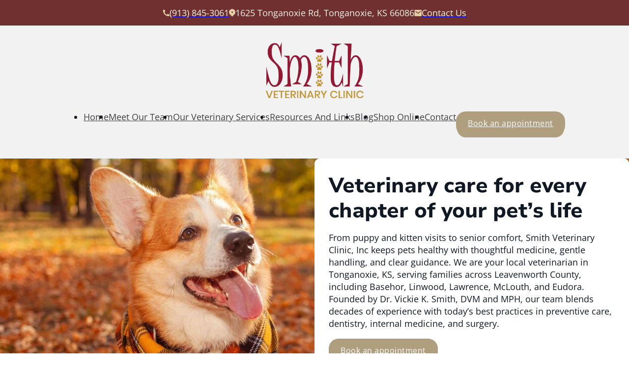

--- FILE ---
content_type: text/html; charset=UTF-8
request_url: https://smithvetclinicks.com/?articles=9&ins=recent_posts
body_size: 32030
content:
<!DOCTYPE html>
<html lang="en-US" prefix="og: https://ogp.me/ns#">
<head>
<meta charset="UTF-8">
<meta name="viewport" content="width=device-width, initial-scale=1">
<script data-mp=true data-cfasync=false>window.MOTIONPAGE_FRONT={version:"2.2.2"}</script>
<!-- Search Engine Optimization by Rank Math - https://rankmath.com/ -->
<title>Home - Smith Veterinary Clinic</title><link rel="preload" href="https://smithvetclinicks.com/wp-content/uploads/Smith-Veterinary-Clinic-Main-Logo.png" as="image" fetchpriority="high" /><link rel="preload" href="https://smithvetclinicks.com/wp-content/uploads/Human-Animal-Bond-Certified-Logo.jpg" as="image" fetchpriority="high" />
<meta name="description" content="Welcome to Smith Veterinary Clinic in Tonganoxie, KS. Providing expert, compassionate care for your pets with a personal touch you can trust."/>
<meta name="robots" content="follow, index, max-snippet:-1, max-video-preview:-1, max-image-preview:large"/>
<link rel="canonical" href="https://smithvetclinicks.com/" />
<meta property="og:locale" content="en_US" />
<meta property="og:type" content="website" />
<meta property="og:title" content="Home - Smith Veterinary Clinic" />
<meta property="og:description" content="Welcome to Smith Veterinary Clinic in Tonganoxie, KS. Providing expert, compassionate care for your pets with a personal touch you can trust." />
<meta property="og:url" content="https://smithvetclinicks.com/" />
<meta property="og:site_name" content="smithvetclinicks.com" />
<meta property="og:updated_time" content="2025-10-16T06:20:16-06:00" />
<meta property="article:published_time" content="2023-03-02T20:08:35-07:00" />
<meta property="article:modified_time" content="2025-10-16T06:20:16-06:00" />
<meta name="twitter:card" content="summary_large_image" />
<meta name="twitter:title" content="Home - Smith Veterinary Clinic" />
<meta name="twitter:description" content="Welcome to Smith Veterinary Clinic in Tonganoxie, KS. Providing expert, compassionate care for your pets with a personal touch you can trust." />
<meta name="twitter:label1" content="Written by" />
<meta name="twitter:data1" content="unleashedadmin1" />
<meta name="twitter:label2" content="Time to read" />
<meta name="twitter:data2" content="Less than a minute" />
<script type="application/ld+json" class="rank-math-schema">{"@context":"https://schema.org","@graph":[{"@type":"Organization","@id":"https://smithvetclinicks.com/#organization","name":"smithvetclinicks.com","url":"https://smithvetclinicks.com"},{"@type":"WebSite","@id":"https://smithvetclinicks.com/#website","url":"https://smithvetclinicks.com","name":"smithvetclinicks.com","publisher":{"@id":"https://smithvetclinicks.com/#organization"},"inLanguage":"en-US","potentialAction":{"@type":"SearchAction","target":"https://smithvetclinicks.com/?s={search_term_string}","query-input":"required name=search_term_string"}},{"@type":"WebPage","@id":"https://smithvetclinicks.com/#webpage","url":"https://smithvetclinicks.com/","name":"Home - Smith Veterinary Clinic","datePublished":"2023-03-02T20:08:35-07:00","dateModified":"2025-10-16T06:20:16-06:00","about":{"@id":"https://smithvetclinicks.com/#organization"},"isPartOf":{"@id":"https://smithvetclinicks.com/#website"},"inLanguage":"en-US"},{"@type":"Person","@id":"https://smithvetclinicks.com/#author","name":"unleashedadmin1","image":{"@type":"ImageObject","@id":"https://secure.gravatar.com/avatar/29d4893260779af37733bd962130876befd9bf2cbbe9db29bee9aedfe46edd82?s=96&amp;d=mm&amp;r=g","url":"https://secure.gravatar.com/avatar/29d4893260779af37733bd962130876befd9bf2cbbe9db29bee9aedfe46edd82?s=96&amp;d=mm&amp;r=g","caption":"unleashedadmin1","inLanguage":"en-US"},"worksFor":{"@id":"https://smithvetclinicks.com/#organization"}},{"@type":"Article","headline":"Home - Smith Veterinary Clinic","datePublished":"2023-03-02T20:08:35-07:00","dateModified":"2025-10-16T06:20:16-06:00","author":{"@id":"https://smithvetclinicks.com/#author","name":"unleashedadmin1"},"publisher":{"@id":"https://smithvetclinicks.com/#organization"},"description":"Welcome to Smith Veterinary Clinic in Tonganoxie, KS. Providing expert, compassionate care for your pets with a personal touch you can trust.","name":"Home - Smith Veterinary Clinic","@id":"https://smithvetclinicks.com/#richSnippet","isPartOf":{"@id":"https://smithvetclinicks.com/#webpage"},"inLanguage":"en-US","mainEntityOfPage":{"@id":"https://smithvetclinicks.com/#webpage"}}]}</script>
<!-- /Rank Math WordPress SEO plugin -->

<link rel="alternate" title="oEmbed (JSON)" type="application/json+oembed" href="https://smithvetclinicks.com/wp-json/oembed/1.0/embed?url=https%3A%2F%2Fsmithvetclinicks.com%2F" />
<link rel="alternate" title="oEmbed (XML)" type="text/xml+oembed" href="https://smithvetclinicks.com/wp-json/oembed/1.0/embed?url=https%3A%2F%2Fsmithvetclinicks.com%2F&#038;format=xml" />
<style id='wp-img-auto-sizes-contain-inline-css'>
img:is([sizes=auto i],[sizes^="auto," i]){contain-intrinsic-size:3000px 1500px}
/*# sourceURL=wp-img-auto-sizes-contain-inline-css */
</style>
<style id='classic-theme-styles-inline-css'>
/*! This file is auto-generated */
.wp-block-button__link{color:#fff;background-color:#32373c;border-radius:9999px;box-shadow:none;text-decoration:none;padding:calc(.667em + 2px) calc(1.333em + 2px);font-size:1.125em}.wp-block-file__button{background:#32373c;color:#fff;text-decoration:none}
/*# sourceURL=/wp-includes/css/classic-themes.min.css */
</style>
<link rel='stylesheet' id='automaticcss-core-css' href='https://smithvetclinicks.com/wp-content/uploads/automatic-css/automatic.css?ver=1760611938' media='all' />
<link rel='stylesheet' id='automaticcss-gutenberg-css' href='https://smithvetclinicks.com/wp-content/uploads/automatic-css/automatic-gutenberg.css?ver=1760611942' media='all' />
<link rel='stylesheet' id='automaticcss-gutenberg-color-palette-css' href='https://smithvetclinicks.com/wp-content/uploads/automatic-css/automatic-gutenberg-color-palette.css?ver=1760611946' media='all' />
<link rel='stylesheet' id='bricks-frontend-css' href='https://smithvetclinicks.com/wp-content/themes/bricks/assets/css/frontend-light.min.css?ver=1732351632' media='all' />
<style id='bricks-frontend-inline-css'>
@font-face{font-family:"Open Sans";font-weight:300;font-display:swap;src:url(https://smithvetclinicks.com/wp-content/uploads/OpenSans-Light.ttf) format("truetype");}@font-face{font-family:"Open Sans";font-weight:400;font-display:swap;src:url(https://smithvetclinicks.com/wp-content/uploads/OpenSans-Regular.ttf) format("truetype");}@font-face{font-family:"Open Sans";font-weight:500;font-display:swap;src:url(https://smithvetclinicks.com/wp-content/uploads/OpenSans-Medium.ttf) format("truetype");}@font-face{font-family:"Open Sans";font-weight:700;font-display:swap;src:url(https://smithvetclinicks.com/wp-content/uploads/OpenSans-Bold.ttf) format("truetype");}@font-face{font-family:"Open Sans";font-weight:800;font-display:swap;src:url(https://smithvetclinicks.com/wp-content/uploads/OpenSans-ExtraBold.ttf) format("truetype");}
@font-face{font-family:"Nunito Sans";font-weight:300;font-display:swap;src:url(https://smithvetclinicks.com/wp-content/uploads/NunitoSans_10pt-Light.ttf) format("truetype");}@font-face{font-family:"Nunito Sans";font-weight:400;font-display:swap;src:url(https://smithvetclinicks.com/wp-content/uploads/NunitoSans_10pt-Regular.ttf) format("truetype");}@font-face{font-family:"Nunito Sans";font-weight:500;font-display:swap;src:url(https://smithvetclinicks.com/wp-content/uploads/NunitoSans_10pt-Medium.ttf) format("truetype");}@font-face{font-family:"Nunito Sans";font-weight:700;font-display:swap;src:url(https://smithvetclinicks.com/wp-content/uploads/NunitoSans_10pt-Bold.ttf) format("truetype");}@font-face{font-family:"Nunito Sans";font-weight:800;font-display:swap;src:url(https://smithvetclinicks.com/wp-content/uploads/NunitoSans_10pt-ExtraBold.ttf) format("truetype");}@font-face{font-family:"Nunito Sans";font-weight:900;font-display:swap;src:url(https://smithvetclinicks.com/wp-content/uploads/NunitoSans_10pt-Black.ttf) format("truetype");}
@font-face{font-family:"Outfit";font-weight:400;font-display:swap;src:url(https://smithvetclinicks.com/wp-content/uploads/Outfit-Regular.ttf) format("truetype");}@font-face{font-family:"Outfit";font-weight:700;font-display:swap;src:url(https://smithvetclinicks.com/wp-content/uploads/Outfit-Bold.ttf) format("truetype");}@font-face{font-family:"Outfit";font-weight:900;font-display:swap;src:url(https://smithvetclinicks.com/wp-content/uploads/Outfit-Black.ttf) format("truetype");}

/*# sourceURL=bricks-frontend-inline-css */
</style>
<link rel='stylesheet' id='bricks-child-css' href='https://smithvetclinicks.com/wp-content/themes/bricks-child/style.css?ver=1679358419' media='all' />
<link rel='stylesheet' id='bricks-color-palettes-css' href='https://smithvetclinicks.com/wp-content/uploads/bricks/css/color-palettes.min.css?ver=1732351745' media='all' />
<link rel='stylesheet' id='bricks-theme-style-global-css' href='https://smithvetclinicks.com/wp-content/uploads/bricks/css/theme-style-global.min.css?ver=1760539917' media='all' />
<link rel='stylesheet' id='bricks-post-26-css' href='https://smithvetclinicks.com/wp-content/uploads/bricks/css/post-26.min.css?ver=1760539917' media='all' />
<link rel='stylesheet' id='bricks-post-209-css' href='https://smithvetclinicks.com/wp-content/uploads/bricks/css/post-209.min.css?ver=1760617217' media='all' />
<link rel='stylesheet' id='bricks-post-196-css' href='https://smithvetclinicks.com/wp-content/uploads/bricks/css/post-196.min.css?ver=1761752161' media='all' />
<link rel='stylesheet' id='bricks-font-awesome-6-css' href='https://smithvetclinicks.com/wp-content/themes/bricks/assets/css/libs/font-awesome-6.min.css?ver=1732351632' media='all' />
<link rel='stylesheet' id='automaticcss-bricks-css' href='https://smithvetclinicks.com/wp-content/uploads/automatic-css/automatic-bricks.css?ver=1760611941' media='all' />
<link rel='stylesheet' id='color-scheme-switcher-frontend-css' href='https://smithvetclinicks.com/wp-content/plugins/automaticcss-plugin/classes/Features/Color_Scheme_Switcher/css/frontend.css?ver=1736891286' media='all' />
<link rel='stylesheet' id='automaticcss-frames-css' href='https://smithvetclinicks.com/wp-content/uploads/automatic-css/automatic-frames.css?ver=1760611947' media='all' />
<style id='bricks-frontend-inline-inline-css'>
.fr-header-bravo__top {padding-top: var(--space-xs); padding-right: var(--section-padding-x); padding-bottom: var(--space-xs); padding-left: var(--section-padding-x)}.fr-header-bravo__top-links-wrapper {column-gap: 2em; row-gap: 0.5em; flex-direction: row; display: flex; flex-wrap: wrap}@media (max-width: 478px) {.fr-header-bravo__top-links-wrapper {margin-right: auto}}.fr-header-bravo__top-link {display: flex; align-items: center; column-gap: 0.75em}.fr-hero-bravo__top-link-icon {font-size: var(--text-m)}.fr-header-bravo__top-link-text {font-style: normal; color: var(--primary-ultra-light)}.fr-header-bravo {background-color: var(--fr-bg-light); padding-top: var(--space-m); padding-right: var(--section-padding-x); padding-bottom: var(--space-m); padding-left: var(--section-padding-x)}.fr-header-bravo__inner {display: flex; flex-direction: row; justify-content: space-between; align-items: center; row-gap: var(--content-gap); column-gap: var(--content-gap)}.fr-brx-nav-alpha .bricks-mobile-menu > li > a {padding-right: var(--space-m); padding-left: var(--space-m); color: var(--fr-text-light)}.fr-brx-nav-alpha .bricks-mobile-menu > li > .brx-submenu-toggle > * {padding-right: var(--space-m); padding-left: var(--space-m); color: var(--fr-text-light)}.fr-brx-nav-alpha .bricks-mobile-menu-toggle {color: var(--fr-text-dark)}.fr-brx-nav-alpha .bricks-nav-menu > li {margin-left: 0}.fr-brx-nav-alpha .bricks-nav-menu .sub-menu .brx-submenu-toggle > a + button {color: var(--fr-text-dark); font-size: var(--text-m); line-height: 1}.fr-brx-nav-alpha .bricks-nav-menu .sub-menu .brx-submenu-toggle button {margin-left: .5em}.fr-brx-nav-alpha .bricks-nav-menu > li > a {color: var(--text-dark-muted)}.fr-brx-nav-alpha .bricks-nav-menu > li > .brx-submenu-toggle > * {color: var(--text-dark-muted)}.fr-brx-nav-alpha { --link-gap: var(--content-gap);}@media (min-width: 768px) { .fr-brx-nav-alpha ul:not(.sub-menu) { display: flex; gap: var(--link-gap); } }@media (max-width: 991px) {.fr-brx-nav-alpha {line-height: 0}}.udig__button__drop-shadow--action { background: var(--secondary);  border: none;  color: white; padding: 12px 24px; font-size: 16px; border-radius: 20px;  position: relative; cursor: pointer; transition: all 0.3s ease-in-out; box-shadow: 0 6px 0 -2px var(--secondary); }.header-logo {width: 100%; max-width: 220px}.udig__main-hero {background-image: url(https://smithvetclinicks.com/wp-content/uploads/Dog-Hero-Image-scaled.jpg); background-position: 100% 34%; background-size: 115%; background-repeat: no-repeat}@media (max-width: 767px) {.udig__main-hero {background-position: center center; background-size: cover; background-repeat: no-repeat}}.udig__main-hero__heading {color: var(--h2); font-size: var(--h2); font-weight: 800}.udig__button__drop--shadow--secondary { background: var(--secondary);  border: none;  color: white; padding: 12px 24px; font-size: 16px; border-radius: 20px;  position: relative; cursor: pointer; transition: all 0.3s ease-in-out; box-shadow: 0 6px 0 -2px var(--action); }.udig__subHeading {text-transform: uppercase; font-size: var(--text-s); font-family: "Nunito Sans"; font-weight: 700; color: var(--secondary-semi-dark)}.udig__heading--h2 {font-size: var(--h3); font-weight: 800}.udig__heading--line {padding-bottom: var(--space-xs); border-bottom: 4px solid var(--action)}.human-bond-animal-logo {width: 100%; max-width: var(--width-s)}.udig__photo {border-radius: var(--radius-xl)}.udig__photo { background: var(--secondary);  border: none;  color: white; font-size: 16px; border-radius: 20px;  position: relative; cursor: pointer; transition: all 0.3s ease-in-out; box-shadow: 0 12px 0 -2px var(--secondary-semi-dark); }.udig__services-box__wrapper {display: grid; align-items: initial; grid-gap: var(--space-m); grid-template-columns: var(--grid-3)}@media (max-width: 767px) {.udig__services-box__wrapper {grid-template-columns: var(--grid-1)}}.udig__services-box {row-gap: var(--space-m); justify-content: center; align-items: center}.service-card-body {display: flex; row-gap: var(--space-s)}.udig__services-box__heading {color: var(--secondary-semi-dark); font-size: var(--text-l)}.service-card-introtexts {margin-bottom: var(--space-xs)}.udig__subHeading--light {color: var(--secondary)}.udig__heading--light {color: var(--white); border-color: var(--secondary)}.udig__heading--h3 {font-size: var(--h4); font-weight: 800}@media (max-width: 478px) {.udig__heading--h3 {font-weight: 800}}.why-choose-right-column {display: flex; height: 100%}.why-choose-left-column-image {height: 100%}.udig__blog-box__wrapper {display: grid; align-items: initial; grid-template-columns: var(--grid-3); grid-gap: var(--space-m)}@media (max-width: 767px) {.udig__blog-box__wrapper {grid-template-columns: var(--grid-1)}}.blog-post-featured-image {aspect-ratio: 5/3.4}.blog-post-card-body {min-height: 280px; display: flex; flex-direction: column; justify-content: space-between}@media (max-width: 767px) {.blog-post-card-body {min-height: auto}}.udig__heading--h4 {color: var(--secondary-semi-dark); font-size: var(--h4)}.post-card-heading-title {margin-bottom: var(--space-xs)}.post-card-excerpt {margin-bottom: var(--space-xs)}.udig__review {padding-top: var(--space-l); padding-right: var(--space-l); padding-bottom: var(--space-l); padding-left: var(--space-l)}.udig__review__slide {column-gap: var(--space-s); row-gap: var(--space-s); text-align: center}.udig__contact-section {background-color: var(--action-ultra-light); column-gap: var(--space-xl); row-gap: var(--space-xl)}.udig__icon__wrapper {padding-top: 10px; padding-right: 12px; padding-bottom: 5px; padding-left: 12px; border-radius: var(--radius-circle); flex-shrink: 0}.udig__contact-section--box {background-color: var(--action); padding-top: var(--space-l); padding-right: var(--space-l); padding-bottom: var(--space-l); padding-left: var(--space-l); border-radius: var(--radius-xxl)}.bottom-ctas-wrapper {display: flex; flex-direction: row; column-gap: var(--space-xs)}@media (max-width: 767px) {.bottom-ctas-wrapper {flex-direction: column; row-gap: var(--space-xs)}}.fr-footer-delta {row-gap: var(--fr-container-gap); background-color: var(--tertiary); position: relative}.fr-footer-delta a, .fr-footer-delta p { color: var(--text-light)} .fr-footer-delta a { color: var(--tertiary-semi-light)} .fr-footer-delta a:hover { color: var(--primary-hover)}.footer-logo {width: 100%; max-width: 220px}.udig__footer-info-wrapper {row-gap: var(--space-m)}.udig__footer-info-wrapper__heading {color: var(--text-light); font-size: var(--h4)}@media (max-width: 767px) {.fr-footer-delta__nav {align-items: flex-start; justify-content: flex-start}}.fr-footer-delta__nav-list {flex-direction: column; flex-wrap: wrap; column-gap: var(--fr-content-gap); row-gap: var(--space-m); align-items: flex-start; justify-content: flex-start; margin-bottom: 0}@media (max-width: 767px) {.fr-footer-delta__nav-list {justify-content: flex-start}}@media (max-width: 478px) {.fr-footer-delta__nav-list {justify-content: flex-start}}.fr-footer-delta__nav-item {width: auto}.fr-footer-delta__legal-wrapper {font-size: px}.fr-footer-delta__legal-list {align-items: center; display: flex; flex-wrap: wrap; column-gap: var(--space-s); row-gap: var(--space-s)}
/*# sourceURL=bricks-frontend-inline-inline-css */
</style>
<script id="color-scheme-switcher-frontend-js-extra">
var acss = {"color_mode":"light","enable_client_color_preference":"false"};
//# sourceURL=color-scheme-switcher-frontend-js-extra
</script>
<script src="https://smithvetclinicks.com/wp-content/plugins/automaticcss-plugin/classes/Features/Color_Scheme_Switcher/js/frontend.min.js?ver=1736891286" id="color-scheme-switcher-frontend-js" defer></script>
<script async src="https://smithvetclinicks.com/wp-content/uploads/perfmatters/gtagv4.js?id=G-S1P71FB52G"></script><script>window.dataLayer = window.dataLayer || [];function gtag(){dataLayer.push(arguments);}gtag("js", new Date());gtag("config", "G-S1P71FB52G");</script>    <!-- Google Tag Manager (In Head)-->
    <!-- First Part of Google Tag Manager Code goes here (header) -->    
    <!-- End Google Tag Manager -->


<link rel="stylesheet" class="wpcodebox-style" href="https://smithvetclinicks.com/wp-content/uploads/wpcodebox/262.css?v=2250838a06d13b74">
<link rel="icon" href="https://smithvetclinicks.com/wp-content/uploads/cropped-Smith-Vet-Logo-Favicon-1-32x32.png" sizes="32x32" />
<link rel="icon" href="https://smithvetclinicks.com/wp-content/uploads/cropped-Smith-Vet-Logo-Favicon-1-192x192.png" sizes="192x192" />
<link rel="apple-touch-icon" href="https://smithvetclinicks.com/wp-content/uploads/cropped-Smith-Vet-Logo-Favicon-1-180x180.png" />
<meta name="msapplication-TileImage" content="https://smithvetclinicks.com/wp-content/uploads/cropped-Smith-Vet-Logo-Favicon-1-270x270.png" />
<noscript><style>.perfmatters-lazy[data-src]{display:none !important;}</style></noscript><style>.perfmatters-lazy-youtube{position:relative;width:100%;max-width:100%;height:0;padding-bottom:56.23%;overflow:hidden}.perfmatters-lazy-youtube img{position:absolute;top:0;right:0;bottom:0;left:0;display:block;width:100%;max-width:100%;height:auto;margin:auto;border:none;cursor:pointer;transition:.5s all;-webkit-transition:.5s all;-moz-transition:.5s all}.perfmatters-lazy-youtube img:hover{-webkit-filter:brightness(75%)}.perfmatters-lazy-youtube .play{position:absolute;top:50%;left:50%;right:auto;width:68px;height:48px;margin-left:-34px;margin-top:-24px;background:url(https://smithvetclinicks.com/wp-content/plugins/perfmatters/img/youtube.svg) no-repeat;background-position:center;background-size:cover;pointer-events:none;filter:grayscale(1)}.perfmatters-lazy-youtube:hover .play{filter:grayscale(0)}.perfmatters-lazy-youtube iframe{position:absolute;top:0;left:0;width:100%;height:100%;z-index:99}.wp-has-aspect-ratio .wp-block-embed__wrapper{position:relative;}.wp-has-aspect-ratio .perfmatters-lazy-youtube{position:absolute;top:0;right:0;bottom:0;left:0;width:100%;height:100%;padding-bottom:0}.perfmatters-lazy.pmloaded,.perfmatters-lazy.pmloaded>img,.perfmatters-lazy>img.pmloaded,.perfmatters-lazy[data-ll-status=entered]{animation:500ms pmFadeIn}@keyframes pmFadeIn{0%{opacity:0}100%{opacity:1}}body .perfmatters-lazy-css-bg:not([data-ll-status=entered]),body .perfmatters-lazy-css-bg:not([data-ll-status=entered]) *,body .perfmatters-lazy-css-bg:not([data-ll-status=entered])::before,body .perfmatters-lazy-css-bg:not([data-ll-status=entered])::after,body .perfmatters-lazy-css-bg:not([data-ll-status=entered]) *::before,body .perfmatters-lazy-css-bg:not([data-ll-status=entered]) *::after{background-image:none!important;will-change:transform;transition:opacity 0.025s ease-in,transform 0.025s ease-in!important;}</style><style id='wp-block-heading-inline-css'>
h1:where(.wp-block-heading).has-background,h2:where(.wp-block-heading).has-background,h3:where(.wp-block-heading).has-background,h4:where(.wp-block-heading).has-background,h5:where(.wp-block-heading).has-background,h6:where(.wp-block-heading).has-background{padding:1.25em 2.375em}h1.has-text-align-left[style*=writing-mode]:where([style*=vertical-lr]),h1.has-text-align-right[style*=writing-mode]:where([style*=vertical-rl]),h2.has-text-align-left[style*=writing-mode]:where([style*=vertical-lr]),h2.has-text-align-right[style*=writing-mode]:where([style*=vertical-rl]),h3.has-text-align-left[style*=writing-mode]:where([style*=vertical-lr]),h3.has-text-align-right[style*=writing-mode]:where([style*=vertical-rl]),h4.has-text-align-left[style*=writing-mode]:where([style*=vertical-lr]),h4.has-text-align-right[style*=writing-mode]:where([style*=vertical-rl]),h5.has-text-align-left[style*=writing-mode]:where([style*=vertical-lr]),h5.has-text-align-right[style*=writing-mode]:where([style*=vertical-rl]),h6.has-text-align-left[style*=writing-mode]:where([style*=vertical-lr]),h6.has-text-align-right[style*=writing-mode]:where([style*=vertical-rl]){rotate:180deg}
/*# sourceURL=https://smithvetclinicks.com/wp-includes/blocks/heading/style.min.css */
</style>
<style id='wp-block-paragraph-inline-css'>
.is-small-text{font-size:.875em}.is-regular-text{font-size:1em}.is-large-text{font-size:2.25em}.is-larger-text{font-size:3em}.has-drop-cap:not(:focus):first-letter{float:left;font-size:8.4em;font-style:normal;font-weight:100;line-height:.68;margin:.05em .1em 0 0;text-transform:uppercase}body.rtl .has-drop-cap:not(:focus):first-letter{float:none;margin-left:.1em}p.has-drop-cap.has-background{overflow:hidden}:root :where(p.has-background){padding:1.25em 2.375em}:where(p.has-text-color:not(.has-link-color)) a{color:inherit}p.has-text-align-left[style*="writing-mode:vertical-lr"],p.has-text-align-right[style*="writing-mode:vertical-rl"]{rotate:180deg}
/*# sourceURL=https://smithvetclinicks.com/wp-includes/blocks/paragraph/style.min.css */
</style>
<link rel='stylesheet' id='bricks-splide-css' href='https://smithvetclinicks.com/wp-content/themes/bricks/assets/css/libs/splide.min.css?ver=1732351632' media='all' />
</head>

<body class="home wp-singular page-template-default page page-id-209 wp-theme-bricks wp-child-theme-bricks-child brx-body bricks-is-frontend wp-embed-responsive">		<a class="skip-link" href="#brx-content">Skip to main content</a>

					<a class="skip-link" href="#brx-footer">Skip to footer</a>
			<header id="brx-header"><div id="brxe-47d449" class="brxe-section fr-header-bravo__top"><div id="brxe-bc2ad8" class="brxe-container"><div id="brxe-2bfae5" class="brxe-div fr-header-bravo__top-links-wrapper"><a id="brxe-6f9c66" href="tel:(913) 845-3061" aria-label="click to call" class="brxe-div fr-header-bravo__top-link"><svg class="brxe-icon fr-hero-bravo__top-link-icon" id="brxe-ab9d0c" xmlns="http://www.w3.org/2000/svg" width="14" height="13" viewBox="0 0 14 13" fill="none"><g id="Group"><path id="Vector" d="M13.7188 9.67688V12.2184C13.7188 12.4003 13.6499 12.5756 13.5258 12.7087C13.4018 12.8418 13.2318 12.9229 13.0503 12.9357C12.7362 12.9573 12.4796 12.9688 12.2812 12.9688C5.92966 12.9688 0.78125 7.82034 0.78125 1.46875C0.78125 1.27038 0.792031 1.01378 0.814313 0.699688C0.82705 0.518163 0.908168 0.348227 1.0413 0.224169C1.17442 0.100111 1.34965 0.0311678 1.53163 0.0312502H4.07312C4.16228 0.0311599 4.24828 0.0642112 4.31443 0.123983C4.38058 0.183756 4.42215 0.265981 4.43106 0.354688C4.44759 0.52 4.46269 0.651531 4.47706 0.751438C4.6199 1.74829 4.91263 2.71782 5.34531 3.62716C5.41359 3.77091 5.36903 3.94269 5.23966 4.03469L3.68859 5.143C4.63695 7.35276 6.39796 9.11377 8.60772 10.0621L9.71459 8.51394C9.75984 8.45069 9.82584 8.40532 9.90111 8.38575C9.97637 8.36618 10.0561 8.37364 10.1264 8.40684C11.0357 8.83872 12.0049 9.13071 13.0014 9.27294C13.1013 9.28731 13.2329 9.30313 13.3968 9.31894C13.4853 9.32802 13.5674 9.36966 13.627 9.43579C13.6866 9.50192 13.7196 9.58783 13.7195 9.67688H13.7188Z" fill="#E3CDA4"></path></g></svg><div id="brxe-f29dab" class="brxe-text-basic fr-header-bravo__top-link-text">(913) 845-3061</div></a><div id="brxe-wuehvm" class="brxe-div fr-header-bravo__top-link"><svg class="brxe-icon fr-hero-bravo__top-link-icon" id="brxe-kiyhqz" xmlns="http://www.w3.org/2000/svg" width="13" height="16" viewBox="0 0 13 16" fill="none"><g id="Group"><path id="Vector" d="M11.0741 11.3553L6.5 15.9294L1.92588 11.3553C1.02122 10.4506 0.405134 9.29802 0.155542 8.04321C-0.0940494 6.7884 0.034058 5.48775 0.523665 4.30575C1.01327 3.12374 1.84239 2.11347 2.90617 1.40268C3.96994 0.691884 5.22061 0.3125 6.5 0.3125C7.7794 0.3125 9.03006 0.691884 10.0938 1.40268C11.1576 2.11347 11.9867 3.12374 12.4763 4.30575C12.9659 5.48775 13.0941 6.7884 12.8445 8.04321C12.5949 9.29802 11.9788 10.4506 11.0741 11.3553ZM6.5 8.21869C6.88125 8.21869 7.24688 8.06724 7.51647 7.79766C7.78605 7.52808 7.9375 7.16244 7.9375 6.78119C7.9375 6.39995 7.78605 6.03431 7.51647 5.76473C7.24688 5.49514 6.88125 5.34369 6.5 5.34369C6.11875 5.34369 5.75312 5.49514 5.48354 5.76473C5.21395 6.03431 5.0625 6.39995 5.0625 6.78119C5.0625 7.16244 5.21395 7.52808 5.48354 7.79766C5.75312 8.06724 6.11875 8.21869 6.5 8.21869Z" fill="#E3CDA4"></path></g></svg><div id="brxe-hvwklm" class="brxe-text-basic fr-header-bravo__top-link-text">1625 Tonganoxie Rd,
Tonganoxie, KS 66086</div></div><a id="brxe-jndipx" href="https://smithvetclinicks.com/contact-us/" aria-label="click to email" class="brxe-div fr-header-bravo__top-link"><svg class="brxe-icon fr-hero-bravo__top-link-icon" id="brxe-crgflh" xmlns="http://www.w3.org/2000/svg" width="15" height="13" viewBox="0 0 15 13" fill="none"><g id="Group"><path id="Vector" d="M1.28125 0.03125H14.2188C14.4094 0.03125 14.5922 0.106975 14.727 0.241767C14.8618 0.376559 14.9375 0.559376 14.9375 0.75V12.25C14.9375 12.4406 14.8618 12.6234 14.727 12.7582C14.5922 12.893 14.4094 12.9688 14.2188 12.9688H1.28125C1.09063 12.9688 0.907809 12.893 0.773017 12.7582C0.638225 12.6234 0.5625 12.4406 0.5625 12.25V0.75C0.5625 0.559376 0.638225 0.376559 0.773017 0.241767C0.907809 0.106975 1.09063 0.03125 1.28125 0.03125ZM7.79313 6.27216L3.1845 2.35856L2.25372 3.45394L7.80247 8.16534L13.2513 3.45034L12.3112 2.36287L7.79384 6.27216H7.79313Z" fill="#E3CDA4"></path></g></svg><div id="brxe-skjyrr" class="brxe-text-basic fr-header-bravo__top-link-text">Contact Us</div></a></div></div></div><div id="brxe-135f1f" class="brxe-section fr-header-bravo"><div id="brxe-90e087" class="brxe-container fr-header-bravo__inner"><div id="brxe-9d5e3d" data-script-id="9d5e3d" class="brxe-nav-menu fr-brx-nav-alpha"><nav class="bricks-nav-menu-wrapper tablet_portrait"><ul id="menu-primary" class="bricks-nav-menu"><li id="menu-item-245" class="menu-item menu-item-type-post_type menu-item-object-page menu-item-home current-menu-item page_item page-item-209 current_page_item menu-item-245 bricks-menu-item"><a href="https://smithvetclinicks.com/" aria-current="page">Home</a></li>
<li id="menu-item-246" class="menu-item menu-item-type-post_type menu-item-object-page menu-item-246 bricks-menu-item"><a href="https://smithvetclinicks.com/about/">Meet Our Team</a></li>
<li id="menu-item-657" class="menu-item menu-item-type-post_type menu-item-object-page menu-item-657 bricks-menu-item"><a href="https://smithvetclinicks.com/our-services/">Our Veterinary Services</a></li>
<li id="menu-item-743" class="menu-item menu-item-type-post_type menu-item-object-page menu-item-743 bricks-menu-item"><a href="https://smithvetclinicks.com/veterinary-resources/">Resources And Links</a></li>
<li id="menu-item-662" class="menu-item menu-item-type-post_type menu-item-object-page menu-item-662 bricks-menu-item"><a href="https://smithvetclinicks.com/blog/">Blog</a></li>
<li id="menu-item-746" class="menu-item menu-item-type-custom menu-item-object-custom menu-item-746 bricks-menu-item"><a target="_blank" rel="noopener" href="https://smithvetclinicks.myvetstoreonline.pharmacy/">Shop Online</a></li>
<li id="menu-item-247" class="menu-item menu-item-type-post_type menu-item-object-page menu-item-247 bricks-menu-item"><a href="https://smithvetclinicks.com/contact-us/">Contact</a></li>
</ul></nav>			<button class="bricks-mobile-menu-toggle" aria-haspopup="true" aria-label="Open mobile menu" aria-expanded="false">
				<span class="bar-top"></span>
				<span class="bar-center"></span>
				<span class="bar-bottom"></span>
			</button>
			<nav class="bricks-mobile-menu-wrapper left"><ul id="menu-primary-1" class="bricks-mobile-menu"><li class="menu-item menu-item-type-post_type menu-item-object-page menu-item-home current-menu-item page_item page-item-209 current_page_item menu-item-245 bricks-menu-item"><a href="https://smithvetclinicks.com/" aria-current="page">Home</a></li>
<li class="menu-item menu-item-type-post_type menu-item-object-page menu-item-246 bricks-menu-item"><a href="https://smithvetclinicks.com/about/">Meet Our Team</a></li>
<li class="menu-item menu-item-type-post_type menu-item-object-page menu-item-657 bricks-menu-item"><a href="https://smithvetclinicks.com/our-services/">Our Veterinary Services</a></li>
<li class="menu-item menu-item-type-post_type menu-item-object-page menu-item-743 bricks-menu-item"><a href="https://smithvetclinicks.com/veterinary-resources/">Resources And Links</a></li>
<li class="menu-item menu-item-type-post_type menu-item-object-page menu-item-662 bricks-menu-item"><a href="https://smithvetclinicks.com/blog/">Blog</a></li>
<li class="menu-item menu-item-type-custom menu-item-object-custom menu-item-746 bricks-menu-item"><a target="_blank" rel="noopener" href="https://smithvetclinicks.myvetstoreonline.pharmacy/">Shop Online</a></li>
<li class="menu-item menu-item-type-post_type menu-item-object-page menu-item-247 bricks-menu-item"><a href="https://smithvetclinicks.com/contact-us/">Contact</a></li>
</ul></nav><div class="bricks-mobile-menu-overlay"></div></div><a id="brxe-c4a440" class="brxe-image tag" href="/" aria-current="page"><img data-perfmatters-preload width="362" height="209" src="https://smithvetclinicks.com/wp-content/uploads/Smith-Veterinary-Clinic-Main-Logo.png" class="css-filter size-medium_large" alt="Smith Veterinary Clinic logo" decoding="async" fetchpriority="high" /></a><a id="brxe-7f25af" class="brxe-button display--s-none btn--action udig__button__drop-shadow--action bricks-button bricks-background-primary" href="https://smithvetclinicks.com/request-an-appointment/" aria-label="click to schedule an appointment">Book an appointment</a></div><div id="brxe-ciethl" class="brxe-container fr-header-bravo__inner"><div id="brxe-fmduyq" class="brxe-container"><a id="brxe-fdcwkk" class="brxe-image header-logo tag" href="/" aria-current="page"><img width="362" height="209" src="https://smithvetclinicks.com/wp-content/uploads/Smith-Veterinary-Clinic-Main-Logo.png" class="css-filter size-medium_large" alt="Smith Veterinary Clinic logo" decoding="async" /></a><div id="brxe-cxmicl" data-script-id="cxmicl" class="brxe-nav-menu fr-brx-nav-alpha"><nav class="bricks-nav-menu-wrapper tablet_portrait"><ul id="menu-primary-2" class="bricks-nav-menu"><li class="menu-item menu-item-type-post_type menu-item-object-page menu-item-home current-menu-item page_item page-item-209 current_page_item menu-item-245 bricks-menu-item"><a href="https://smithvetclinicks.com/" aria-current="page">Home</a></li>
<li class="menu-item menu-item-type-post_type menu-item-object-page menu-item-246 bricks-menu-item"><a href="https://smithvetclinicks.com/about/">Meet Our Team</a></li>
<li class="menu-item menu-item-type-post_type menu-item-object-page menu-item-657 bricks-menu-item"><a href="https://smithvetclinicks.com/our-services/">Our Veterinary Services</a></li>
<li class="menu-item menu-item-type-post_type menu-item-object-page menu-item-743 bricks-menu-item"><a href="https://smithvetclinicks.com/veterinary-resources/">Resources And Links</a></li>
<li class="menu-item menu-item-type-post_type menu-item-object-page menu-item-662 bricks-menu-item"><a href="https://smithvetclinicks.com/blog/">Blog</a></li>
<li class="menu-item menu-item-type-custom menu-item-object-custom menu-item-746 bricks-menu-item"><a target="_blank" rel="noopener" href="https://smithvetclinicks.myvetstoreonline.pharmacy/">Shop Online</a></li>
<li class="menu-item menu-item-type-post_type menu-item-object-page menu-item-247 bricks-menu-item"><a href="https://smithvetclinicks.com/contact-us/">Contact</a></li>
</ul></nav>			<button class="bricks-mobile-menu-toggle" aria-haspopup="true" aria-label="Open mobile menu" aria-expanded="false">
				<span class="bar-top"></span>
				<span class="bar-center"></span>
				<span class="bar-bottom"></span>
			</button>
			<nav class="bricks-mobile-menu-wrapper left"><ul id="menu-primary-3" class="bricks-mobile-menu"><li class="menu-item menu-item-type-post_type menu-item-object-page menu-item-home current-menu-item page_item page-item-209 current_page_item menu-item-245 bricks-menu-item"><a href="https://smithvetclinicks.com/" aria-current="page">Home</a></li>
<li class="menu-item menu-item-type-post_type menu-item-object-page menu-item-246 bricks-menu-item"><a href="https://smithvetclinicks.com/about/">Meet Our Team</a></li>
<li class="menu-item menu-item-type-post_type menu-item-object-page menu-item-657 bricks-menu-item"><a href="https://smithvetclinicks.com/our-services/">Our Veterinary Services</a></li>
<li class="menu-item menu-item-type-post_type menu-item-object-page menu-item-743 bricks-menu-item"><a href="https://smithvetclinicks.com/veterinary-resources/">Resources And Links</a></li>
<li class="menu-item menu-item-type-post_type menu-item-object-page menu-item-662 bricks-menu-item"><a href="https://smithvetclinicks.com/blog/">Blog</a></li>
<li class="menu-item menu-item-type-custom menu-item-object-custom menu-item-746 bricks-menu-item"><a target="_blank" rel="noopener" href="https://smithvetclinicks.myvetstoreonline.pharmacy/">Shop Online</a></li>
<li class="menu-item menu-item-type-post_type menu-item-object-page menu-item-247 bricks-menu-item"><a href="https://smithvetclinicks.com/contact-us/">Contact</a></li>
</ul></nav><div class="bricks-mobile-menu-overlay"></div></div></div><div id="brxe-qeiagj" class="brxe-container"><div id="brxe-sgvhea" data-script-id="sgvhea" class="brxe-nav-menu fr-brx-nav-alpha"><nav class="bricks-nav-menu-wrapper tablet_portrait"><ul id="menu-primary-4" class="bricks-nav-menu"><li class="menu-item menu-item-type-post_type menu-item-object-page menu-item-home current-menu-item page_item page-item-209 current_page_item menu-item-245 bricks-menu-item"><a href="https://smithvetclinicks.com/" aria-current="page">Home</a></li>
<li class="menu-item menu-item-type-post_type menu-item-object-page menu-item-246 bricks-menu-item"><a href="https://smithvetclinicks.com/about/">Meet Our Team</a></li>
<li class="menu-item menu-item-type-post_type menu-item-object-page menu-item-657 bricks-menu-item"><a href="https://smithvetclinicks.com/our-services/">Our Veterinary Services</a></li>
<li class="menu-item menu-item-type-post_type menu-item-object-page menu-item-743 bricks-menu-item"><a href="https://smithvetclinicks.com/veterinary-resources/">Resources And Links</a></li>
<li class="menu-item menu-item-type-post_type menu-item-object-page menu-item-662 bricks-menu-item"><a href="https://smithvetclinicks.com/blog/">Blog</a></li>
<li class="menu-item menu-item-type-custom menu-item-object-custom menu-item-746 bricks-menu-item"><a target="_blank" rel="noopener" href="https://smithvetclinicks.myvetstoreonline.pharmacy/">Shop Online</a></li>
<li class="menu-item menu-item-type-post_type menu-item-object-page menu-item-247 bricks-menu-item"><a href="https://smithvetclinicks.com/contact-us/">Contact</a></li>
</ul></nav>			<button class="bricks-mobile-menu-toggle" aria-haspopup="true" aria-label="Open mobile menu" aria-expanded="false">
				<span class="bar-top"></span>
				<span class="bar-center"></span>
				<span class="bar-bottom"></span>
			</button>
			<nav class="bricks-mobile-menu-wrapper left"><ul id="menu-primary-5" class="bricks-mobile-menu"><li class="menu-item menu-item-type-post_type menu-item-object-page menu-item-home current-menu-item page_item page-item-209 current_page_item menu-item-245 bricks-menu-item"><a href="https://smithvetclinicks.com/" aria-current="page">Home</a></li>
<li class="menu-item menu-item-type-post_type menu-item-object-page menu-item-246 bricks-menu-item"><a href="https://smithvetclinicks.com/about/">Meet Our Team</a></li>
<li class="menu-item menu-item-type-post_type menu-item-object-page menu-item-657 bricks-menu-item"><a href="https://smithvetclinicks.com/our-services/">Our Veterinary Services</a></li>
<li class="menu-item menu-item-type-post_type menu-item-object-page menu-item-743 bricks-menu-item"><a href="https://smithvetclinicks.com/veterinary-resources/">Resources And Links</a></li>
<li class="menu-item menu-item-type-post_type menu-item-object-page menu-item-662 bricks-menu-item"><a href="https://smithvetclinicks.com/blog/">Blog</a></li>
<li class="menu-item menu-item-type-custom menu-item-object-custom menu-item-746 bricks-menu-item"><a target="_blank" rel="noopener" href="https://smithvetclinicks.myvetstoreonline.pharmacy/">Shop Online</a></li>
<li class="menu-item menu-item-type-post_type menu-item-object-page menu-item-247 bricks-menu-item"><a href="https://smithvetclinicks.com/contact-us/">Contact</a></li>
</ul></nav><div class="bricks-mobile-menu-overlay"></div></div><a id="brxe-hojrsl" class="brxe-button display--s-none btn--action udig__button__drop-shadow--action bricks-button bricks-background-primary" href="https://smithvetclinicks.com/request-an-appointment/" aria-label="click to schedule an appointment">Book an appointment</a></div></div></div></header><main id="brx-content"><section id="brxe-tsrmzd" class="brxe-section udig__main-hero"><div id="brxe-swhygi" class="brxe-container brx-grid"><div id="brxe-wwfhzo" class="brxe-block"></div><div id="brxe-bfwzks" class="brxe-block"><h1 id="brxe-olqakd" class="brxe-heading udig__main-hero__heading">Veterinary care for every chapter of your pet’s life</h1><div id="brxe-yqamew" class="brxe-text"><p><span style="font-weight: 400;">From puppy and kitten visits to senior comfort, Smith Veterinary Clinic, Inc keeps pets healthy with thoughtful medicine, gentle handling, and clear guidance. We are your local veterinarian in Tonganoxie, KS, serving families across Leavenworth County, including Basehor, Linwood, Lawrence, McLouth, and Eudora. Founded by Dr. Vickie K. Smith, DVM and MPH, our team blends decades of experience with today’s best practices in preventive care, dentistry, internal medicine, and surgery.</span></p>
</div><div id="brxe-sbqgup" class="brxe-block"><a id="brxe-nqqlxd" class="brxe-button btn--action udig__button__drop-shadow--action bricks-button bricks-background-primary" href="https://smithvetclinicks.com/request-an-appointment/" aria-label="Book an appointment">Book an appointment</a><a id="brxe-undios" class="brxe-button btn--secondary udig__button__drop--shadow--secondary display--none bricks-button bricks-background-primary" href="https://smithvetclinicks.myvetstoreonline.pharmacy/" target="_blank" aria-label="click to shop online">Shop Online</a></div></div></div></section><section id="brxe-byruop" class="brxe-section"><div id="brxe-xunrgp" class="brxe-container brx-grid"><div id="brxe-ammcsr" class="brxe-block"><div id="brxe-qytaqo" class="brxe-block"><div id="brxe-dtuvme" class="brxe-text-basic udig__subHeading">About our clinic</div><h2 id="brxe-tlynzj" class="brxe-heading udig__heading--h2 udig__heading--line">We care about your pet, and we care about you, too!</h2></div><div id="brxe-yqivdr" class="brxe-text"><p><span style="font-weight: 400;">Since 1983, Dr. Vickie K. Smith has served animals and their people with a calm, practical approach. She began in equine ambulatory care, then expanded to small animals to support the community’s growing needs. Her graduate work in Public Health at Kansas State University focused on infectious disease and zoonoses, which means you get care informed by the One Health perspective.<br /></span><span style="font-weight: 400;"><br /></span><span style="font-weight: 400;"> You’ll find us at </span><b>1625 Tonganoxie Rd, Tonganoxie, KS 66086</b><span style="font-weight: 400;">, easy to reach from Basehor, Linwood, Lawrence, McLouth, and across Leavenworth County. Here, pets are treated like family and pet owners are treated like partners.</span></p>
</div><img data-perfmatters-preload width="677" height="288" src="https://smithvetclinicks.com/wp-content/uploads/Human-Animal-Bond-Certified-Logo.jpg" class="brxe-image human-bond-animal-logo css-filter size-full" alt="Human Animal Bond Certified Logo" id="brxe-hpqsdi" decoding="async" /><a id="brxe-znjusl" class="brxe-button btn--action udig__button__drop-shadow--action bricks-button bricks-background-primary" href="tel:(913) 845-3061" aria-label="Schedule your visit at (913) 845-3061">Schedule your visit at (913) 845-3061</a></div><div id="brxe-vtnyoq" class="brxe-block"><img width="2560" height="1707" src="data:image/svg+xml,%3Csvg%20xmlns=&#039;http://www.w3.org/2000/svg&#039;%20width=&#039;2560&#039;%20height=&#039;1707&#039;%20viewBox=&#039;0%200%202560%201707&#039;%3E%3C/svg%3E" class="brxe-image udig__photo css-filter size-full perfmatters-lazy" alt="Cat with pumpkins" id="brxe-orwsgh" decoding="async" data-src="https://smithvetclinicks.com/wp-content/uploads/Cat-with-pumpkins-scaled.jpg" data-srcset="https://smithvetclinicks.com/wp-content/uploads/Cat-with-pumpkins-scaled.jpg 2560w, https://smithvetclinicks.com/wp-content/uploads/Cat-with-pumpkins-960x640.jpg 960w, https://smithvetclinicks.com/wp-content/uploads/Cat-with-pumpkins-1920x1280.jpg 1920w, https://smithvetclinicks.com/wp-content/uploads/Cat-with-pumpkins-768x512.jpg 768w, https://smithvetclinicks.com/wp-content/uploads/Cat-with-pumpkins-1536x1024.jpg 1536w, https://smithvetclinicks.com/wp-content/uploads/Cat-with-pumpkins-2048x1365.jpg 2048w" data-sizes="(max-width: 2560px) 100vw, 2560px" /><noscript><img width="2560" height="1707" src="https://smithvetclinicks.com/wp-content/uploads/Cat-with-pumpkins-scaled.jpg" class="brxe-image udig__photo css-filter size-full" alt="Cat with pumpkins" id="brxe-orwsgh" decoding="async" srcset="https://smithvetclinicks.com/wp-content/uploads/Cat-with-pumpkins-scaled.jpg 2560w, https://smithvetclinicks.com/wp-content/uploads/Cat-with-pumpkins-960x640.jpg 960w, https://smithvetclinicks.com/wp-content/uploads/Cat-with-pumpkins-1920x1280.jpg 1920w, https://smithvetclinicks.com/wp-content/uploads/Cat-with-pumpkins-768x512.jpg 768w, https://smithvetclinicks.com/wp-content/uploads/Cat-with-pumpkins-1536x1024.jpg 1536w, https://smithvetclinicks.com/wp-content/uploads/Cat-with-pumpkins-2048x1365.jpg 2048w" sizes="(max-width: 2560px) 100vw, 2560px" /></noscript></div></div></section><section id="brxe-ajzptj" class="brxe-section display--none"><div id="brxe-zzujfe" class="brxe-container"><div id="brxe-jsfdpn" class="brxe-block"><div id="brxe-hoekca" class="brxe-text-basic udig__subHeading">Services</div><h2 id="brxe-dyvkpl" class="brxe-heading udig__heading--h2 udig__heading--line">Our Veterinary Services</h2></div></div><div id="brxe-wsbroh" class="brxe-container udig__services-box__wrapper"><div class="brx-query-trail" data-query-element-id="nfcpar" data-query-vars="{&quot;post_type&quot;:[&quot;services&quot;],&quot;posts_per_page&quot;:3,&quot;orderby&quot;:&quot;date&quot;,&quot;post_status&quot;:&quot;publish&quot;,&quot;paged&quot;:1}" data-page="1" data-max-pages="0"></div></div><div id="brxe-fnrfxi" class="brxe-container"><a id="brxe-qraqqz" class="brxe-button btn--secondary udig__button__drop--shadow--secondary bricks-button bricks-background-primary" href="https://smithvetclinicks.com/our-services/" aria-label="click to go to services page">View All Our Veterinary Services</a></div></section><section id="brxe-vcyuon" class="brxe-section"><div id="brxe-hajcfo" class="brxe-container brx-grid"><div id="brxe-qczuzn" class="brxe-block"><div id="brxe-yznkpk" class="brxe-block"><div id="brxe-ojeuoj" class="brxe-text-basic udig__subHeading udig__subHeading--light display--none">Why Choose Us</div><h2 id="brxe-vgtlnv" class="brxe-heading udig__heading--line udig__heading--light udig__heading--h2">Why Choose Us</h2></div><div id="brxe-qqkzij" class="brxe-block brx-grid"><div id="brxe-jcnmiz" class="brxe-block"><div id="brxe-ooicfn" class="brxe-block brx-grid"><div id="brxe-seurde" class="brxe-div"><svg class="brxe-icon" id="brxe-gplilu" xmlns="http://www.w3.org/2000/svg" width="68" height="64" viewBox="0 0 68 64" fill="none"><g id="Group"><path id="Vector" d="M57.3333 36.6666V46.6666H67.3333V53.3333H57.33L57.3333 63.3333H50.6667L50.6633 53.3333H40.6667V46.6666H50.6667V36.6666H57.3333ZM61.4767 5.8566C69.0166 13.4166 69.2766 25.4566 62.2633 33.3066L57.53 28.5799C61.9666 23.4999 61.7333 15.5333 56.7566 10.5666C51.7466 5.56993 43.69 5.3566 38.4567 10.0566L34.0067 14.0499L29.5533 10.0599C24.3033 5.35327 16.25 5.55993 11.24 10.5733C6.27332 15.5399 6.02332 23.4899 10.6 28.7433L38.7066 56.8966L34 61.6166L5.73332 33.3099C-1.28001 25.4566 -1.01668 13.3966 6.51999 5.8566C14.07 -1.69007 26.1467 -1.9434 34 5.0966C41.83 -1.9334 53.93 -1.70007 61.4733 5.8566H61.4767Z" fill="white"></path></g></svg></div><div id="brxe-bfofzh" class="brxe-block"><h3 id="brxe-gdszhu" class="brxe-heading udig__heading--h3 udig__heading--light">Decades of trusted experience</h3><div id="brxe-iqjivu" class="brxe-text fr-text--light"><p><span style="font-weight: 400;">A local practice founded by Dr. Vickie Smith with deep roots in both equine and small animal medicine.</span></p>
</div></div></div></div><div id="brxe-osupxs" class="brxe-block"><div id="brxe-bpocdm" class="brxe-block brx-grid"><div id="brxe-gpvajt" class="brxe-div"><svg class="brxe-icon" id="brxe-qwvlgv" xmlns="http://www.w3.org/2000/svg" width="61" height="64" viewBox="0 0 61 64" fill="none"><g id="Group"><path id="Vector" d="M13.6667 0V6.66667H7V20C7 27.3667 12.9667 33.3333 20.3333 33.3333C27.7 33.3333 33.6667 27.3667 33.6667 20V6.66667H27V0H37C38.84 0 40.3333 1.49333 40.3333 3.33333V20C40.3333 29.91 33.1267 38.1333 23.6667 39.7233V45C23.6667 51.4433 28.89 56.6667 35.3333 56.6667C40.3233 56.6667 44.5833 53.5333 46.25 49.1233C42.76 47.5667 40.3333 44.0667 40.3333 40C40.3333 34.4767 44.81 30 50.3333 30C55.8567 30 60.3333 34.4767 60.3333 40C60.3333 44.57 57.2667 48.4233 53.08 49.6167C51.0333 57.5067 43.8633 63.3333 35.3333 63.3333C25.2067 63.3333 17 55.1267 17 45V39.7233C7.54 38.1367 0.333333 29.91 0.333333 20V3.33333C0.333333 1.49333 1.82667 0 3.66667 0H13.6667ZM50.3333 36.6667C48.4933 36.6667 47 38.16 47 40C47 41.84 48.4933 43.3333 50.3333 43.3333C52.1733 43.3333 53.6667 41.84 53.6667 40C53.6667 38.16 52.1733 36.6667 50.3333 36.6667Z" fill="white"></path></g></svg></div><div id="brxe-cwjvdp" class="brxe-block"><h3 id="brxe-udvzbz" class="brxe-heading udig__heading--light udig__heading--h3">"One Health" philosophy of care</h3><div id="brxe-xczwev" class="brxe-text fr-text--light"><p><span style="font-weight: 400;">Preventive care that considers pets, people, and community health together.</span></p>
</div></div></div></div><div id="brxe-bgnwbp" class="brxe-block"><div id="brxe-kymxue" class="brxe-block brx-grid"><div id="brxe-erxtlo" class="brxe-div"><svg class="brxe-icon" id="brxe-bmnwgz" xmlns="http://www.w3.org/2000/svg" width="60" height="74" viewBox="0 0 60 74" fill="none"><g id="Group"><path id="Vector" d="M2.61 6.42065L30 0.333984L57.39 6.42065C58.1302 6.5852 58.7922 6.9972 59.2667 7.58867C59.7412 8.18013 59.9999 8.9157 60 9.67398V42.964C59.9998 46.2564 59.1867 49.4979 57.633 52.4007C56.0792 55.3035 53.8329 57.7778 51.0933 59.604L30 73.6673L8.90667 59.604C6.16758 57.7781 3.92154 55.3043 2.36783 52.4021C0.814119 49.5 0.000787854 46.2592 0 42.9673V9.67398C0.000130126 8.9157 0.258793 8.18013 0.733298 7.58867C1.2078 6.9972 1.86979 6.5852 2.61 6.42065ZM6.66667 12.3473V42.964C6.6667 45.1588 7.20858 47.3198 8.2442 49.2549C9.27983 51.1901 10.7772 52.8397 12.6033 54.0573L30 65.6573L47.3967 54.0573C49.2224 52.84 50.7194 51.191 51.755 49.2564C52.7906 47.3219 53.3327 45.1616 53.3333 42.9673V12.3473L30 7.16732L6.66667 12.3473ZM26.6667 30.334V20.334H33.3333V30.334H43.3333V37.0006H33.3333V47.0006H26.6667V37.0006H16.6667V30.334H26.6667Z" fill="white"></path></g></svg></div><div id="brxe-jraoqi" class="brxe-block"><h3 id="brxe-alftif" class="brxe-heading udig__heading--light udig__heading--h3">Preventive care that is practical</h3><div id="brxe-krslat" class="brxe-text fr-text--light"><p><span style="font-weight: 400;">Core and lifestyle vaccines, parasite control, and wellness plans for every life stage.</span></p>
</div></div></div></div><div id="brxe-ovzsrn" class="brxe-block"><div id="brxe-ctjssc" class="brxe-block brx-grid"><div id="brxe-pkefhu" class="brxe-div"><svg class="brxe-icon" id="brxe-zeisjq" xmlns="http://www.w3.org/2000/svg" width="60" height="70" viewBox="0 0 60 70" fill="none"><g id="Group"><path id="Vector" d="M33.9867 3.56076L44.82 22.3274C45.74 23.9174 45.1933 25.9574 43.6 26.8774L39.2667 29.3774L42.6033 35.1508L36.83 38.4841L33.4967 32.7074L29.1667 35.2108C27.5733 36.1308 25.5333 35.5841 24.6133 33.9908L18.4867 23.3841C11.6467 25.4574 6.66667 31.8174 6.66667 39.3341C6.66667 41.4174 7.05 43.4141 7.74667 45.2541C10.3333 43.6141 13.3867 42.6674 16.6667 42.6674C22.28 42.6674 27.2467 45.4441 30.2667 49.6974L55.8933 34.9008L59.2267 40.6741L32.9667 55.8374C33.2067 56.9641 33.3333 58.1374 33.3333 59.3341C33.3333 60.4774 33.22 61.5908 33 62.6674H60V69.3341L3.33333 69.3374C1.24 66.5508 0 63.0874 0 59.3341C0 55.9774 0.993333 52.8508 2.7 50.2341C0.976666 46.9841 0 43.2741 0 39.3341C0 29.3508 6.27 20.8308 15.09 17.5008L13.78 15.2274C11.94 12.0374 13.03 7.96076 16.22 6.12076L24.88 1.12076C28.07 -0.719237 32.1467 0.370762 33.9867 3.56076ZM16.6667 49.3341C11.1433 49.3341 6.66667 53.8108 6.66667 59.3341C6.66667 60.5008 6.86667 61.6241 7.23333 62.6674H26.1C26.4667 61.6241 26.6667 60.5008 26.6667 59.3341C26.6667 53.8108 22.19 49.3341 16.6667 49.3341ZM28.2133 6.8941L19.5533 11.8941L28.72 27.7708L37.38 22.7708L28.2133 6.8941Z" fill="white"></path></g></svg></div><div id="brxe-tccuwq" class="brxe-block"><h3 id="brxe-ufjxau" class="brxe-heading udig__heading--light udig__heading--h3">Clear diagnostics</h3><div id="brxe-jjhwek" class="brxe-text fr-text--light"><p><span style="font-weight: 400;">Internal medicine with radiology support to find answers and guide treatment.</span></p>
</div></div></div></div><div id="brxe-beinvg" class="brxe-block"><div id="brxe-fnkxqa" class="brxe-block brx-grid"><div id="brxe-pcxfdk" class="brxe-div"><svg class="stroke brxe-icon" id="brxe-tkngpi" xmlns="http://www.w3.org/2000/svg" width="1200pt" height="1200pt" version="1.1" viewBox="0 0 1200 1200"><path d="m1188.4 704.64c-19.68-30.359-58.922-41.16-90.961-26.52-9.7188-9-21.602-14.879-34.199-17.281-14.762-55.078-58.441-93.961-73.559-106.08 1.9219 0.96094 3.8398 1.9219 5.8789 2.6406 12.121 5.0391 24.961 7.5586 38.039 7.5586 18.359 0 37.199-5.0391 55.32-15 29.52-16.199 53.641-43.922 67.801-77.879 29.879-71.641 6.3594-149.88-52.559-174.48-58.922-24.602-131.16 13.559-161.16 85.199-14.16 33.961-16.922 70.559-7.8008 102.96 4.8008 16.922 12.602 31.801 22.68 43.801-23.879-20.641-58.32-54.602-78.359-93.961-12.84-25.199-29.039-42.359-45.121-53.879 5.7617 2.3984 11.762 4.3203 18 5.6406 6.1211 1.1992 12.121 1.8008 18.238 1.8008 58.441 0 114.6-55.559 130.32-132.84 8.1602-40.32 4.4414-80.762-10.68-113.88-15.961-35.16-42.602-58.078-75-64.68-32.398-6.6016-65.879 4.1992-94.32 30.359-26.762 24.602-46.078 60.359-54.238 100.68-0.96094 4.4414-1.6797 9-2.2812 13.441-0.60156-4.4414-1.3203-9-2.2812-13.441-8.1602-40.32-27.48-76.078-54.238-100.68-28.441-26.16-61.922-36.84-94.32-30.359-64.559 13.078-103.08 93.238-85.68 178.56 15.719 77.281 71.879 132.84 130.32 132.84 6.1211 0 12.121-0.60156 18.238-1.8008 6.3594-1.3203 12.359-3.2383 18.238-5.7617-16.199 11.641-32.398 28.68-45.359 54.121-19.922 39.238-54.238 73.199-78.238 93.84 10.199-12.121 17.879-26.879 22.68-43.801 9.2383-32.398 6.4805-69-7.8008-102.96-29.879-71.641-102.24-109.8-161.16-85.199-58.922 24.602-82.441 102.96-52.559 174.48 14.16 33.961 38.281 61.559 67.801 77.879 18.121 9.9609 36.961 15 55.32 15 13.078 0 25.801-2.5195 38.039-7.5586 2.0391-0.83984 3.9609-1.6797 5.8789-2.6406-15.121 12.121-60.48 52.32-74.398 109.2l-50.16-7.0781c-20.52-2.8789-41.641-0.71875-61.199 6.2383l-341.28 122.76h-0.12109c-0.48047 0.23828-0.96094 0.48047-1.5586 0.71875-0.60156 0.23828-1.1992 0.48047-1.8008 0.83984-0.48047 0.35938-0.96094 0.71875-1.4414 1.0781-0.48047 0.35938-0.96094 0.71875-1.4414 1.0781s-0.83984 0.83984-1.1992 1.3203c-0.35938 0.48047-0.83984 0.83984-1.1992 1.3203-0.35937 0.48047-0.60156 0.96094-0.96094 1.5586-0.35938 0.48047-0.60156 0.96094-0.83984 1.5586-0.23828 0.48047-0.35938 1.0781-0.60156 1.6797-0.23828 0.60156-0.48047 1.0781-0.60156 1.6797-0.12109 0.60156-0.23828 1.0781-0.23828 1.6797 0.003906 0.60938-0.23438 1.2109-0.23438 1.8086 0 0.60156 0 1.1992 0.12109 1.6797 0 0.60156 0 1.3203 0.12109 1.9219 0.12109 0.60156 0.23828 1.0781 0.35937 1.6797 0.12109 0.60156 0.23828 1.1992 0.48047 1.8008l76.441 218.28v0.12109 0.12109c0 0.12109 0.12109 0.23828 0.12109 0.35937 0.35938 0.96094 0.83984 1.8008 1.3203 2.6406 0.23828 0.35937 0.35938 0.60156 0.60156 0.96094 0.48047 0.60156 0.83984 1.1992 1.3203 1.8008 0.23828 0.23828 0.48047 0.60156 0.71875 0.83984 0.60156 0.60156 1.1992 1.0781 1.8008 1.6797 0.23828 0.12109 0.35938 0.35937 0.60156 0.48047 0.83984 0.60156 1.8008 1.1992 2.7617 1.6797 0.23828 0.12109 0.48047 0.12109 0.71875 0.23828 0.71875 0.35938 1.5586 0.60156 2.3984 0.83984 0.35938 0.12109 0.71875 0.12109 1.0781 0.23828 0.71875 0.12109 1.4414 0.23828 2.1602 0.35938 0.35938 0 0.71875 0.12109 1.0781 0.12109h0.60156c0.60156 0 1.1992-0.12109 1.8008-0.12109 0.35938 0 0.71875 0 0.96094-0.12109 1.0781-0.12109 2.1602-0.48047 3.2383-0.83984h0.12109 0.12109l130.08-46.801 416.04 127.32c10.32 3.1211 21 4.6797 31.68 4.6797 22.199 0 44.398-6.8398 62.762-19.801l427.68-301.08c19.32-13.559 30.84-35.762 30.84-59.281-0.125-14.16-4.2031-27.719-11.766-39.359zm-285 93.598s-0.12109 0-0.12109 0.12109l-20.398 12.719c3-7.9219 4.5586-16.32 4.5586-25.078 0-8.3984-1.5586-16.441-4.1992-24l154.08-63.121c8.5195-3.4805 17.641-3.3594 25.68 0zm73.562-401.04c17.879-42.719 54.48-70.199 89.039-70.199 8.1602 0 16.199 1.5586 23.879 4.6797 40.199 16.801 54.84 73.441 32.762 126.36-11.039 26.281-29.281 47.52-51.602 59.762-20.879 11.52-42.719 13.441-61.441 5.6406-18.719-7.8008-32.641-24.719-39.121-47.641-6.8359-24.359-4.5586-52.32 6.4844-78.602zm-174.12-181.08c6.6016-32.762 21.961-61.441 43.078-80.879 19.559-17.879 41.52-25.559 62.16-21.359 20.52 4.1992 37.922 19.801 48.84 43.922 11.879 26.16 14.762 58.559 8.1602 91.32-13.32 65.398-60.48 111.36-105.24 102.24-20.52-4.1992-37.922-19.801-48.84-43.922-12-26.043-14.883-58.562-8.1602-91.32zm-133.68 135.24c-44.641 9.1211-91.922-36.84-105.24-102.24-13.32-65.52 12.238-126.12 57-135.24 3.7188-0.71875 7.4414-1.0781 11.16-1.0781 17.16 0 34.922 7.8008 50.879 22.441 21.121 19.441 36.48 48.121 43.078 80.879 13.441 65.516-12.121 126.11-56.879 135.23zm95.277-74.16c2.2812 16.078 6.6016 31.559 12.961 45.602 8.8789 19.559 21.121 35.281 35.762 46.559-24.238-11.281-44.879-11.879-48.602-11.879h-0.35938c-3.7188 0-24.602 0.60156-49.32 12.238 26.16-20.039 43.801-53.398 49.559-92.52zm-245.28 246.24c-18.719 7.8008-40.559 5.8789-61.441-5.6406-22.199-12.238-40.559-33.48-51.602-59.762-22.078-52.922-7.4414-109.56 32.762-126.36 7.6797-3.2383 15.719-4.6797 23.879-4.6797 34.559 0 71.16 27.359 89.039 70.199 11.039 26.281 13.199 54.238 6.3594 78.719-6.3555 22.801-20.277 39.723-38.996 47.523zm46.199 57.598c3.2383-2.2812 79.801-55.801 116.76-128.64 29.281-57.48 79.68-58.199 81.961-58.199h0.60156c1.9219 0 52.801 0.48047 82.199 58.199 37.078 72.719 113.52 126.36 116.52 128.4 0.48047 0.35938 46.32 34.078 62.52 83.039-0.83984 0.35937-1.8008 0.60156-2.6406 0.96094l-161.76 66.238c-9.8398-8.1602-21.961-13.801-35.398-15.719l-324.6-46.078c14.398-51.84 63.48-87.957 63.84-88.199zm582.72 192-427.8 301.2c-17.879 12.719-41.281 16.441-62.398 9.9609l-421.8-129.12c-3.8398-1.1992-7.9219-1.0781-11.641 0.23828l-118.32 42.602-64.316-183.48 324.12-116.64c13.922-5.0391 28.922-6.4805 43.559-4.4414l67.922 9.6016c0.12109 0 0.23828 0.12109 0.35938 0.12109h0.23828l342.72 48.719c16.922 2.3984 29.762 17.16 29.762 34.199 0 9.1211-3.4805 17.762-9.9609 24.238-6.4805 6.4805-15 10.199-24.121 10.32l-361.56 5.6406c-10.199 0.12109-18.238 8.5195-18.121 18.719 0.12109 10.078 8.3984 18.121 18.359 18.121h0.23828l141.84-2.1602 84.359 49.922c35.039 20.641 78.238 20.16 112.8-1.3203l129.36-80.52s0.12109 0 0.12109-0.12109l179.16-111.48 5.7617-3.4805c16.32-10.199 38.16-5.2812 48.719 10.922 3.7188 5.7617 5.6406 12.359 5.6406 19.199 0.12109 11.398-5.5195 22.32-15 29.039zm-339.84 84.359-33.238 20.641c-22.801 14.281-51.48 14.52-74.641 0.83984l-32.641-19.32z" fill="#fff"></path></svg></div><div id="brxe-qkujec" class="brxe-block"><h3 id="brxe-jeqnjl" class="brxe-heading udig__heading--light udig__heading--h3">Comfort first</h3><div id="brxe-uutwmm" class="brxe-text fr-text--light"><p><span style="font-weight: 400;">Dentistry with anesthesia when needed, pain control, and senior care that supports mobility and quality of life.</span></p>
</div></div></div></div><div id="brxe-imduhf" class="brxe-block"><div id="brxe-cjokec" class="brxe-block brx-grid"><div id="brxe-swuatv" class="brxe-div"><svg class="stroke brxe-icon" id="brxe-fyaaax" xmlns="http://www.w3.org/2000/svg" width="1200pt" height="1200pt" version="1.1" viewBox="0 0 1200 1200"><path d="m1117.8 516.47-520.13-374.06-515.44 374.16 56.438 89.062 64.031-45.609v497.58h794.53v-497.63l64.078 45.656zm-156.79 18.328v486.61h-722.11v-486.61l361.08-257.81 81.422 58.125 0.09375-0.09375 152.29 108.52-0.1875 0.23438zm-351.32-295.36-9.7031-6.9375-11.766 8.3906-439.4 313.08-17.812-28.078 466.78-338.81 471.19 338.86-17.766 28.031z" fill="#fff"></path><path d="m820.82 818.21c-18.234-10.641-35.109-23.438-50.297-38.109-36.609-35.109-94.406-35.109-131.06 0-15.188 14.672-32.062 27.469-50.297 38.156-15.984 7.875-58.922 41.297-47.156 90.375 13.406 56.109 57.328 50.625 108.14 44.25l1.7812-0.32812v-0.046875c35.062-6.8906 71.156-6.8906 106.22 0.046875 14.906 3.7969 30.188 6 45.562 6.4688 31.406 2.7656 59.484-19.312 64.312-50.438 11.719-49.031-31.219-82.5-47.203-90.375zm11.953 81.938c-4.6406 19.406-10.031 29.719-66.703 17.016v0.046875c-19.5-4.2188-39.422-6.3281-59.391-6.2344-20.766-0.046875-41.531 1.9688-61.875 6.0469-57.516 7.1719-62.578 4.2188-67.594-16.828-7.2188-30.047 27.562-49.266 27.938-49.406l-0.046875-0.046875c21.469-12.094 41.297-26.906 58.969-44.062 10.688-10.312 24.891-16.312 39.75-16.734l1.1719 0.046875 0.9375-0.046875 0.046875 0.046875c14.953 0.375 29.203 6.3281 39.938 16.688 17.672 17.156 37.5 31.969 58.922 44.062 0.375 0.1875 35.156 19.359 27.938 49.406z" fill="#fff"></path><path d="m565.78 811.45c1.6406 0 3.2812-0.09375 4.875-0.28125 14.578-1.9219 26.766-11.953 31.5-25.875 3.8906-3.375 6.0938-8.2969 6.0938-13.453v-13.219c0.46875-6.4219 0.46875-12.844 0-19.266v-32.953c10.547 28.5 29.766 45.844 51.656 45.844 1.0312 0 2.0156-0.046875 3.0469-0.09375v-0.046875c10.172-0.89062 19.5-6.0469 25.734-14.109 12.984-18.375 19.266-40.641 17.766-63.094 9.4219-0.70312 16.688-8.5312 16.688-17.953v-109.12c0-9.9844-8.1094-18.094-18.094-18.094h-96.797v-96.797c0-9.9844-8.1094-18.094-18.094-18.094h-109.12c-9.9844 0-18.094 8.1094-18.094 18.094v96.797h-96.797c-9.9844 0-18.094 8.1094-18.094 18.094v109.12c0 9.9844 8.1094 18.094 18.094 18.094h96.797v96.797c0 9.9844 8.1094 18.094 18.094 18.094h44.531c9.3281 13.031 24.188 21 40.219 21.516zm-20.953-62.203c-3.9375-9.8438-3.8906-20.906 0.14062-30.75 1.2188-2.25 3.4219-3.7969 5.9531-4.2188 0.1875-0.046875 0.42188-0.046875 0.65625-0.046875 3.2812 0.32812 6.3281 1.6406 8.8594 3.75 6.5625 5.0625 10.734 12.609 11.484 20.859 0.046875 0.65625 0.046875 1.2188 0.09375 1.8281v15.844c-0.23438 3.4688-0.79688 6.8906-1.5938 10.266-0.09375 0.28125-0.14062 0.5625-0.1875 0.89062-0.46875 2.7656-1.6875 5.3438-3.4219 7.5-6.75 0.65625-16.453-8.1094-21.984-25.922zm114.89-33.281c-5.625-0.375-15.516-11.297-20.578-32.203v0.046875c-4.3125-12.938-3.6094-27 1.9688-39.422 1.0312-1.9688 2.9062-3.3281 5.1094-3.7031 0.98438-0.1875 1.9688-0.28125 2.9531-0.28125 3.4219 0 6.7969 1.0781 9.5156 3.1406 7.2188 7.2656 11.297 17.062 11.297 27.281 2.5312 15.797-1.125 32.016-10.266 45.188zm-178.69-77.156h-96.797v-72.891h96.797c9.9844 0 18.094-8.0625 18.094-18.094v-96.797h72.938v96.797c0 10.031 8.0625 18.094 18.094 18.094h96.797v54.562c-1.9688-2.1094-4.125-4.0312-6.375-5.8125-11.578-8.6719-26.25-12.188-40.5-9.7031-12.094 2.0625-22.734 9.1875-29.25 19.547-2.8594 4.4531-5.1094 9.2812-6.7031 14.297h-13.969c-10.031 0-18.141 8.1094-18.141 18.141v25.969c-8.625-4.3594-18.469-5.8125-28.031-4.1719-12.609 2.3906-23.578 10.125-30.094 21.188-8.6719 16.547-10.547 35.859-5.2969 53.812h-9.4688v-96.797c0-4.8281-1.875-9.4219-5.2969-12.797-3.375-3.4219-8.0156-5.3438-12.797-5.3438z" fill="#fff"></path><path d="m818.06 737.81c-13.688 41.062-6.2344 73.312 18.984 82.172 4.8281 1.6875 9.8438 2.5781 14.953 2.5781 20.484 0 41.203-13.969 55.641-38.578 11.531-17.484 15.188-38.953 10.172-59.25-3.7969-12.281-12.656-22.312-24.375-27.562-12.797-5.1562-27.141-4.6875-39.562 1.2656-16.969 7.5-29.953 21.797-35.812 39.375zm34.359 11.438c2.6719-7.8281 8.4375-14.25 15.984-17.625 2.3906-1.125 5.0156-1.7344 7.6406-1.8281 0.84375-0.046875 1.6875 0.09375 2.4844 0.375 2.3438 0.98438 4.125 3.0469 4.7812 5.4844 1.6875 10.547-0.79688 21.281-6.8906 30-9.4219 16.031-21.047 22.406-27 20.391-2.2969-2.5312-3.7969-16.312 3-36.797z" fill="#fff"></path><path d="m801.1 609.1c-13.922-4.0781-28.875-2.1562-41.344 5.2031-16.875 11.25-28.172 29.156-31.031 49.266-5.9531 24.469-2.625 50.25 9.4219 72.375 5.2969 8.7188 14.016 14.859 24 16.875 2.4844 0.46875 5.0156 0.70312 7.5469 0.70312 23.438 0 45.516-20.203 57.656-53.625 9.4219-21.703 9.6094-46.312 0.65625-68.156-5.3438-11.016-15.141-19.266-26.906-22.641zm-7.7812 78.422c-7.3594 20.203-18.094 29.812-24 29.719v0.046875c-7.5938-14.109-9.4688-30.609-5.2031-46.031 1.125-10.172 6.2344-19.453 14.203-25.875 3.8438-2.25 8.4844-2.7656 12.75-1.5 2.1094 0.60938 3.8438 2.2031 4.6406 4.2656 4.2188 12.984 3.3281 27.047-2.3906 39.375z" fill="#fff"></path></svg></div><div id="brxe-rvbvup" class="brxe-block"><h3 id="brxe-zimwae" class="brxe-heading udig__heading--light udig__heading--h3">Surgical procedures</h3><div id="brxe-whyxvh" class="brxe-text fr-text--light"><p><span style="font-weight: 400;">From mass removals to bladder stones, you always know what to expect before and after the procedure.</span></p>
</div></div></div></div><div id="brxe-pabzlx" class="brxe-block"><div id="brxe-bimauf" class="brxe-block brx-grid"><div id="brxe-osjqdn" class="brxe-div"><svg class="stroke brxe-icon" id="brxe-lerfxt" xmlns="http://www.w3.org/2000/svg" width="1200pt" height="1200pt" version="1.1" viewBox="0 0 1200 1200"><path d="m557.46 972.86c-32.324-44.926-84.711-71.738-140.1-71.738h-61.238c-15.992-18.789-36.375-34.031-60.074-43.668v-30.77c0-14.27 11.605-25.875 25.875-25.875h113.62c55.125 0 102-39.43 111.47-93.656l18-101.66 15.32-7.2578c19.727-9.1875 33.75-27.469 37.48-48.883 3.75-21.414-3.2422-43.352-18.676-58.648l-30.133-30c8.5859-36.43 32.289-156.56-3.3555-245.68l-0.039063 0.019531c-0.074219-0.16797-0.074219-0.35547-0.14844-0.52344 0 0-5.6797-13.219-8.7188-20.102-50.453-106.71-160.35-175.67-279.99-175.67h-239.25c-10.352 0-18.75 8.3828-18.75 18.75v1125c0 10.367 8.3984 18.75 18.75 18.75h633.38c7.0312 0 13.48-3.9375 16.688-10.199s2.6445-13.781-1.4805-19.5zm15.262-455.55c6.8438 6.7891 9.8242 16.105 8.1758 25.594-1.6484 9.4883-7.6328 17.27-16.48 21.395l-24.188 11.438c-5.4922 2.6055-9.375 7.707-10.445 13.668l-19.707 111.24c-6.3203 36.32-37.668 62.664-74.531 62.664h-113.62c-34.949 0-63.375 28.445-63.375 63.375v19.051c-65.117-22.836-111-89.738-111-164.81 0-5.1953 0.14844-10.426 0.65625-15.602v-0.09375c2.4922-26.867 11.137-53.23 24.883-76.145 14.062-22.988 33.43-42.75 55.895-57.133l9.2812-5.8672c49.613-31.781 84.301-83.117 95.117-140.79l9.1875-49.258c10.5-55.258 58.914-95.383 115.09-95.383h77.156c29.719 91.836-4.3125 219.54-4.6875 220.88-1.7617 6.5078 0.074218 13.48 4.8555 18.242zm-516.47 626.44v-1087.5h220.5c102.62 0 197.04 57.582 242.57 146.93h-61.633c-74.176 0-138.05 52.93-151.93 125.95l-9.1875 49.293c-8.9258 47.551-37.539 89.867-78.395 116.04l-9.2812 5.8516c-27.32 17.492-50.758 41.398-67.855 69.336-16.707 27.824-27.133 59.68-30.148 92.102-0.61719 6.375-0.82422 12.789-0.82422 19.164 0 97.594 64.781 184.03 155.36 205.86 47.27 11.27 82.93 50.664 88.781 98.062l19.625 158.92zm355.39 0-20.211-163.5c-1.8008-14.586-5.9258-28.52-11.68-41.645h37.633c43.352 0 84.355 20.98 109.67 56.137l107.23 149.01zm83.043-763.48c6.168 8.3047 4.4453 20.062-3.8828 26.23-3.3555 2.4922-7.2734 3.6953-11.156 3.6953-5.7383 0-11.383-2.625-15.055-7.5547-1.2383-1.5195-8.5117-5.6992-21.055-5.6992s-19.836 4.1797-21.074 5.7188c-6.4141 7.9297-18.242 9.543-26.289 3.3203-8.0625-6.2422-9.8828-17.512-3.7891-25.707 9.543-12.844 29.156-20.812 51.168-20.812 22.016-0.003907 41.609 7.9844 51.133 20.809zm-51.148 111.6c-10.352 0-18.75-8.3828-18.75-18.75v-16.688c0-10.367 8.3984-18.75 18.75-18.75s18.75 8.3828 18.75 18.75v16.688c0 10.371-8.3828 18.75-18.75 18.75zm242.38-167.08c-18.637 15.227-29.438 39-28.875 63.562 0.48828 21.094 9.6562 39.805 25.145 51.336 25.613 19.051 92.926 66.938 95.773 68.98 3.2422 2.3242 7.0508 3.4883 10.875 3.4883s7.6133-1.1641 10.875-3.4883c2.8516-2.0078 70.18-49.93 95.793-68.98 15.508-11.531 24.656-30.242 25.145-51.336 0.5625-24.562-10.219-48.301-28.855-63.543-29.363-24.039-74.176-21.227-102.94 6.1133-28.746-27.359-73.594-30.133-102.94-6.1328zm127.98 34.086c15.227-15.227 39-17.438 54.148-5.043 9.6172 7.8555 15.414 20.758 15.113 33.656-0.11328 5.5703-1.5938 15.844-10.031 22.105-19.199 14.289-63.656 46.07-84.281 60.789-20.586-14.68-64.914-46.387-84.281-60.789-8.4375-6.2617-9.8984-16.539-10.031-22.105-0.30078-12.898 5.4922-25.801 15.133-33.676 6.582-5.3828 14.793-8.0078 23.211-8.0078 10.949 0 22.293 4.4453 30.898 13.051l11.793 11.812c7.0312 7.0312 19.5 7.0312 26.531 0zm-328.01 268.78c-0.074219 10.312-8.457 18.602-18.75 18.602h-0.13281c-28.145-0.20703-48.992-8.9609-61.988-26.008-6.2812-8.2305-4.6875-20.008 3.543-26.27 8.25-6.3203 20.008-4.6875 26.27 3.5234 5.5859 7.3516 16.5 11.137 32.438 11.25 10.371 0.078125 18.695 8.5352 18.621 18.902zm561.3 33.938-145.99-51.918c-23.383-8.2695-49.539-6.7695-71.773 4.1445l-31.836 15.637-106.26-32.176c-16.273-4.8945-33.523-1.9492-47.23 8.2109-13.688 10.164-21.543 25.781-21.543 42.824v86.531c0 29.867 15.918 57.977 41.531 73.367l154.82 92.926c12.824 7.6875 21.094 21.188 22.105 36.094l15.617 226.52c0.69141 9.8633 8.8672 17.496 18.73 17.496h287.14c5.5117 0 10.742-2.418 14.305-6.6367s5.082-9.7695 4.1797-15.227l-70.445-422.18c-5.8086-34.781-30.09-63.766-63.352-75.617zm-154.33 482.16-14.438-209.04c-1.875-27.113-16.895-51.676-40.219-65.68l-154.8-92.926c-14.398-8.6445-23.344-24.449-23.344-41.211v-86.531c0-5.082 2.3438-9.7109 6.3945-12.73 4.0703-3 9.2266-3.8828 14.008-2.4375l113.32 34.312c4.5547 1.3672 9.4492 0.99219 13.707-1.125l38.457-18.898c13.238-6.4883 28.781-7.3867 42.676-2.457l145.97 51.918c20.438 7.2734 35.363 25.086 38.945 46.48l66.82 400.33zm-13.613-460.76v16.688c0 10.367-8.3984 18.75-18.75 18.75-10.352 0-18.75-8.3828-18.75-18.75v-16.688c0-10.367 8.3984-18.75 18.75-18.75 10.352 0 18.75 8.3789 18.75 18.75zm177.45 211.88c0 10.367-8.3984 18.75-18.75 18.75h-46.258c-20.758 0-40.742-8.7734-54.789-24.055-14.043-15.281-21.113-35.945-19.367-56.645l7.9883-94.293c0.88281-10.352 9.9375-18.227 20.27-17.102 10.312 0.86328 17.961 9.9375 17.102 20.25l-7.9883 94.293c-0.88281 10.445 2.5312 20.418 9.6016 28.105 7.0703 7.707 16.727 11.945 27.188 11.945h46.258c10.363 0 18.746 8.3789 18.746 18.75z" fill="#fff"></path></svg></div><div id="brxe-jyvfnw" class="brxe-block"><h3 id="brxe-bkijos" class="brxe-heading udig__heading--light udig__heading--h3">Celebrate the Human-Animal Bond</h3><div id="brxe-koubbo" class="brxe-text fr-text--light"><p>A promise of trust, comfort, and shared joy that makes both humans and pets better.</p>
</div></div></div></div><div id="brxe-vnseas" class="brxe-block"><div id="brxe-rthvxw" class="brxe-block brx-grid"><div id="brxe-vbkzfx" class="brxe-div"><svg class="stroke brxe-icon" id="brxe-kokhrm" xmlns="http://www.w3.org/2000/svg" width="1200pt" height="1200pt" version="1.1" viewBox="0 0 1200 1200"><path d="m121.08 167.06h585.61c29.391 0 56.156 12.047 75.516 31.406s31.406 46.078 31.406 75.516v297.42c0 29.438-12.047 56.156-31.406 75.516s-46.078 31.406-75.516 31.406h-223.4l-170.76 176.34c-10.547 10.828-27.844 11.062-38.719 0.5625-3.3281-3.2344-5.6719-7.125-6.9844-11.25l-57.938-165.66h-87.75c-29.391 0-56.156-12.047-75.516-31.406-19.359-19.359-31.406-46.078-31.406-75.516v-297.42c0-29.391 12.047-56.156 31.406-75.516 19.359-19.359 46.078-31.406 75.516-31.406zm782.72 224.86c-15.141 0-27.469-12.281-27.469-27.469 0-15.141 12.328-27.469 27.469-27.469h175.13c29.391 0 56.156 12.047 75.516 31.406 19.359 19.359 31.406 46.125 31.406 75.516v297.42c0 29.391-12.047 56.156-31.406 75.516-19.359 19.312-46.078 31.406-75.516 31.406h-223.4l-170.76 176.34c-10.547 10.828-27.844 11.109-38.719 0.5625-3.3281-3.2344-5.6719-7.125-6.9844-11.25l-57.938-165.66h-87.75c-15.141 0-27.469-12.328-27.469-27.469s12.281-27.469 27.469-27.469h107.16v0.09375c11.344 0 21.938 7.0781 25.828 18.375l49.969 142.82 146.58-151.36c5.0625-6.0469 12.656-9.8906 21.094-9.8906h234.94c14.25 0 27.234-5.8594 36.703-15.281 9.4219-9.4219 15.281-22.406 15.281-36.703v-297.42c0-14.25-5.8594-27.234-15.281-36.703-9.4219-9.4219-22.406-15.281-36.703-15.281h-175.13zm-197.16-169.97h-585.61c-14.25 0-27.234 5.8594-36.703 15.281-9.4219 9.4219-15.281 22.406-15.281 36.703v297.42c0 14.25 5.8594 27.234 15.281 36.703 9.4219 9.4219 22.406 15.281 36.703 15.281h107.16v0.09375c11.344 0 21.938 7.0781 25.828 18.375l49.969 142.82 146.58-151.36c5.0625-6.0469 12.656-9.8906 21.094-9.8906h234.94c14.25 0 27.234-5.8594 36.703-15.281 9.4219-9.4219 15.281-22.406 15.281-36.703v-297.42c0-14.25-5.8594-27.234-15.281-36.703-9.4219-9.4219-22.406-15.281-36.703-15.281z" fill="#fff"></path></svg></div><div id="brxe-yxjajd" class="brxe-block"><h3 id="brxe-tigrhx" class="brxe-heading udig__heading--light udig__heading--h3">Real communication</h3><div id="brxe-zvznsn" class="brxe-text fr-text--light"><p><span style="font-weight: 400;">We listen, explain, and keep it simple. Questions welcome.</span></p>
</div></div></div></div></div></div><div id="brxe-ivcauj" class="brxe-block why-choose-right-column"><img width="2560" height="1764" src="data:image/svg+xml,%3Csvg%20xmlns=&#039;http://www.w3.org/2000/svg&#039;%20width=&#039;2560&#039;%20height=&#039;1764&#039;%20viewBox=&#039;0%200%202560%201764&#039;%3E%3C/svg%3E" class="brxe-image udig__photo why-choose-left-column-image css-filter size-full perfmatters-lazy" alt="Cute Dog Puppy" id="brxe-xjjplb" decoding="async" data-src="https://smithvetclinicks.com/wp-content/uploads/Cute-Dog-Puppy-scaled.jpg" data-srcset="https://smithvetclinicks.com/wp-content/uploads/Cute-Dog-Puppy-scaled.jpg 2560w, https://smithvetclinicks.com/wp-content/uploads/Cute-Dog-Puppy-960x661.jpg 960w, https://smithvetclinicks.com/wp-content/uploads/Cute-Dog-Puppy-1920x1323.jpg 1920w, https://smithvetclinicks.com/wp-content/uploads/Cute-Dog-Puppy-768x529.jpg 768w, https://smithvetclinicks.com/wp-content/uploads/Cute-Dog-Puppy-1536x1058.jpg 1536w, https://smithvetclinicks.com/wp-content/uploads/Cute-Dog-Puppy-2048x1411.jpg 2048w" data-sizes="(max-width: 2560px) 100vw, 2560px" /><noscript><img width="2560" height="1764" src="https://smithvetclinicks.com/wp-content/uploads/Cute-Dog-Puppy-scaled.jpg" class="brxe-image udig__photo why-choose-left-column-image css-filter size-full" alt="Cute Dog Puppy" id="brxe-xjjplb" decoding="async" srcset="https://smithvetclinicks.com/wp-content/uploads/Cute-Dog-Puppy-scaled.jpg 2560w, https://smithvetclinicks.com/wp-content/uploads/Cute-Dog-Puppy-960x661.jpg 960w, https://smithvetclinicks.com/wp-content/uploads/Cute-Dog-Puppy-1920x1323.jpg 1920w, https://smithvetclinicks.com/wp-content/uploads/Cute-Dog-Puppy-768x529.jpg 768w, https://smithvetclinicks.com/wp-content/uploads/Cute-Dog-Puppy-1536x1058.jpg 1536w, https://smithvetclinicks.com/wp-content/uploads/Cute-Dog-Puppy-2048x1411.jpg 2048w" sizes="(max-width: 2560px) 100vw, 2560px" /></noscript></div></div></section><section id="brxe-clmpdo" class="brxe-section"><div id="brxe-evharn" class="brxe-container"><div id="brxe-taplut" class="brxe-block"><div id="brxe-xszeng" class="brxe-text-basic udig__subHeading">Blog</div><h2 id="brxe-ipmcjl" class="brxe-heading udig__heading--h2 udig__heading--line">Latest Blog and Articles</h2></div></div><div id="brxe-cbrged" class="brxe-container udig__blog-box__wrapper"><div class="brxe-amfiea brxe-block"><img width="980" height="653" src="data:image/svg+xml,%3Csvg%20xmlns=&#039;http://www.w3.org/2000/svg&#039;%20width=&#039;980&#039;%20height=&#039;653&#039;%20viewBox=&#039;0%200%20980%20653&#039;%3E%3C/svg%3E" class="brxe-hvlskc brxe-image blog-post-featured-image css-filter size-full perfmatters-lazy" alt="Preventive Care Explained: How Small Steps Make a Big Difference" decoding="async" data-src="https://smithvetclinicks.com/wp-content/uploads/How-Small-Steps-Make-a-Big-Difference.jpg" data-srcset="https://smithvetclinicks.com/wp-content/uploads/How-Small-Steps-Make-a-Big-Difference.jpg 980w, https://smithvetclinicks.com/wp-content/uploads/How-Small-Steps-Make-a-Big-Difference-960x640.jpg 960w, https://smithvetclinicks.com/wp-content/uploads/How-Small-Steps-Make-a-Big-Difference-768x512.jpg 768w" data-sizes="(max-width: 980px) 100vw, 980px" /><noscript><img width="980" height="653" src="https://smithvetclinicks.com/wp-content/uploads/How-Small-Steps-Make-a-Big-Difference.jpg" class="brxe-hvlskc brxe-image blog-post-featured-image css-filter size-full" alt="Preventive Care Explained: How Small Steps Make a Big Difference" decoding="async" srcset="https://smithvetclinicks.com/wp-content/uploads/How-Small-Steps-Make-a-Big-Difference.jpg 980w, https://smithvetclinicks.com/wp-content/uploads/How-Small-Steps-Make-a-Big-Difference-960x640.jpg 960w, https://smithvetclinicks.com/wp-content/uploads/How-Small-Steps-Make-a-Big-Difference-768x512.jpg 768w" sizes="(max-width: 980px) 100vw, 980px" /></noscript><div class="brxe-stxdcu brxe-block blog-post-card-body"><div class="brxe-ohdmzh brxe-div"><h4 class="brxe-cjslgy brxe-heading udig__heading--h4 post-card-heading-title">Preventive Care Explained: How Small Steps Make a Big Difference</h4><div class="brxe-slpxkr brxe-text post-card-excerpt"><p>When was the last time your pet saw the veterinarian for a checkup, not because they&hellip;</p></div></div><a class="brxe-vxfszd brxe-button btn--action udig__button__drop-shadow--action bricks-button bricks-background-primary" href="https://smithvetclinicks.com/preventive-care-explained-how-small-steps-make-a-big-difference/" aria-label="click to view this blog">Learn More</a></div></div><div class="brxe-amfiea brxe-block"><img width="2560" height="1707" src="data:image/svg+xml,%3Csvg%20xmlns=&#039;http://www.w3.org/2000/svg&#039;%20width=&#039;2560&#039;%20height=&#039;1707&#039;%20viewBox=&#039;0%200%202560%201707&#039;%3E%3C/svg%3E" class="brxe-hvlskc brxe-image blog-post-featured-image css-filter size-full perfmatters-lazy" alt="The Busy Holiday Season: Making Time for Your Pets" decoding="async" data-src="https://smithvetclinicks.com/wp-content/uploads/The-Busy-Holiday-Season-Making-Time-for-Your-Pets-Image-scaled.jpg" data-srcset="https://smithvetclinicks.com/wp-content/uploads/The-Busy-Holiday-Season-Making-Time-for-Your-Pets-Image-scaled.jpg 2560w, https://smithvetclinicks.com/wp-content/uploads/The-Busy-Holiday-Season-Making-Time-for-Your-Pets-Image-960x640.jpg 960w, https://smithvetclinicks.com/wp-content/uploads/The-Busy-Holiday-Season-Making-Time-for-Your-Pets-Image-1920x1280.jpg 1920w, https://smithvetclinicks.com/wp-content/uploads/The-Busy-Holiday-Season-Making-Time-for-Your-Pets-Image-768x512.jpg 768w, https://smithvetclinicks.com/wp-content/uploads/The-Busy-Holiday-Season-Making-Time-for-Your-Pets-Image-1536x1024.jpg 1536w, https://smithvetclinicks.com/wp-content/uploads/The-Busy-Holiday-Season-Making-Time-for-Your-Pets-Image-2048x1365.jpg 2048w" data-sizes="(max-width: 2560px) 100vw, 2560px" /><noscript><img width="2560" height="1707" src="https://smithvetclinicks.com/wp-content/uploads/The-Busy-Holiday-Season-Making-Time-for-Your-Pets-Image-scaled.jpg" class="brxe-hvlskc brxe-image blog-post-featured-image css-filter size-full" alt="The Busy Holiday Season: Making Time for Your Pets" decoding="async" srcset="https://smithvetclinicks.com/wp-content/uploads/The-Busy-Holiday-Season-Making-Time-for-Your-Pets-Image-scaled.jpg 2560w, https://smithvetclinicks.com/wp-content/uploads/The-Busy-Holiday-Season-Making-Time-for-Your-Pets-Image-960x640.jpg 960w, https://smithvetclinicks.com/wp-content/uploads/The-Busy-Holiday-Season-Making-Time-for-Your-Pets-Image-1920x1280.jpg 1920w, https://smithvetclinicks.com/wp-content/uploads/The-Busy-Holiday-Season-Making-Time-for-Your-Pets-Image-768x512.jpg 768w, https://smithvetclinicks.com/wp-content/uploads/The-Busy-Holiday-Season-Making-Time-for-Your-Pets-Image-1536x1024.jpg 1536w, https://smithvetclinicks.com/wp-content/uploads/The-Busy-Holiday-Season-Making-Time-for-Your-Pets-Image-2048x1365.jpg 2048w" sizes="(max-width: 2560px) 100vw, 2560px" /></noscript><div class="brxe-stxdcu brxe-block blog-post-card-body"><div class="brxe-ohdmzh brxe-div"><h4 class="brxe-cjslgy brxe-heading udig__heading--h4 post-card-heading-title">The Busy Holiday Season: Making Time for Your Pets</h4><div class="brxe-slpxkr brxe-text post-card-excerpt"><p>The holidays are full of sparkle, laughter, travel, and to-do lists a mile long. As joyful&hellip;</p></div></div><a class="brxe-vxfszd brxe-button btn--action udig__button__drop-shadow--action bricks-button bricks-background-primary" href="https://smithvetclinicks.com/the-busy-holiday-season-making-time-for-your-pets/" aria-label="click to view this blog">Learn More</a></div></div><div class="brxe-amfiea brxe-block"><img width="1500" height="1125" src="data:image/svg+xml,%3Csvg%20xmlns=&#039;http://www.w3.org/2000/svg&#039;%20width=&#039;1500&#039;%20height=&#039;1125&#039;%20viewBox=&#039;0%200%201500%201125&#039;%3E%3C/svg%3E" class="brxe-hvlskc brxe-image blog-post-featured-image css-filter size-full perfmatters-lazy" alt="7 Health Tips Every Senior Pet Parent Should Know" decoding="async" data-src="https://smithvetclinicks.com/wp-content/uploads/brown-and-black-german-shepherd-on-green-grass-field-during-daytime.jpg" data-srcset="https://smithvetclinicks.com/wp-content/uploads/brown-and-black-german-shepherd-on-green-grass-field-during-daytime.jpg 1500w, https://smithvetclinicks.com/wp-content/uploads/brown-and-black-german-shepherd-on-green-grass-field-during-daytime-960x720.jpg 960w, https://smithvetclinicks.com/wp-content/uploads/brown-and-black-german-shepherd-on-green-grass-field-during-daytime-768x576.jpg 768w" data-sizes="(max-width: 1500px) 100vw, 1500px" /><noscript><img width="1500" height="1125" src="https://smithvetclinicks.com/wp-content/uploads/brown-and-black-german-shepherd-on-green-grass-field-during-daytime.jpg" class="brxe-hvlskc brxe-image blog-post-featured-image css-filter size-full" alt="7 Health Tips Every Senior Pet Parent Should Know" decoding="async" srcset="https://smithvetclinicks.com/wp-content/uploads/brown-and-black-german-shepherd-on-green-grass-field-during-daytime.jpg 1500w, https://smithvetclinicks.com/wp-content/uploads/brown-and-black-german-shepherd-on-green-grass-field-during-daytime-960x720.jpg 960w, https://smithvetclinicks.com/wp-content/uploads/brown-and-black-german-shepherd-on-green-grass-field-during-daytime-768x576.jpg 768w" sizes="(max-width: 1500px) 100vw, 1500px" /></noscript><div class="brxe-stxdcu brxe-block blog-post-card-body"><div class="brxe-ohdmzh brxe-div"><h4 class="brxe-cjslgy brxe-heading udig__heading--h4 post-card-heading-title">7 Health Tips Every Senior Pet Parent Should Know</h4><div class="brxe-slpxkr brxe-text post-card-excerpt"><p>If you&#8217;re lucky enough to have a senior pet, you know just how special that bond&hellip;</p></div></div><a class="brxe-vxfszd brxe-button btn--action udig__button__drop-shadow--action bricks-button bricks-background-primary" href="https://smithvetclinicks.com/7-health-tips-every-senior-pet-parent-should-know/" aria-label="click to view this blog">Learn More</a></div></div><div class="brx-query-trail" data-query-element-id="amfiea" data-query-vars="{&quot;post_type&quot;:[&quot;post&quot;],&quot;posts_per_page&quot;:3,&quot;orderby&quot;:&quot;date&quot;,&quot;post_status&quot;:&quot;publish&quot;,&quot;paged&quot;:1}" data-page="1" data-max-pages="19"></div></div></section><section id="brxe-evzjrm" class="brxe-section"><div id="brxe-vplutc" class="brxe-container"><div id="brxe-ppnhmd" class="brxe-block"><div id="brxe-gelwxl" class="brxe-text-basic udig__subHeading">Testimonials</div><h2 id="brxe-xyllgi" class="brxe-heading udig__heading--h2 udig__heading--line">Stories from Happy Clients</h2></div><div id="brxe-hntaew" data-script-id="hntaew" class="brxe-slider-nested udig__review splide" data-splide="{&quot;type&quot;:&quot;loop&quot;,&quot;direction&quot;:&quot;ltr&quot;,&quot;keyboard&quot;:&quot;global&quot;,&quot;height&quot;:&quot;auto&quot;,&quot;gap&quot;:&quot;0px&quot;,&quot;start&quot;:0,&quot;perPage&quot;:1,&quot;perMove&quot;:1,&quot;speed&quot;:400,&quot;interval&quot;:3000,&quot;autoHeight&quot;:false,&quot;autoplay&quot;:false,&quot;pauseOnHover&quot;:false,&quot;pauseOnFocus&quot;:false,&quot;arrows&quot;:true,&quot;pagination&quot;:true,&quot;mediaQuery&quot;:&quot;max&quot;,&quot;breakpoints&quot;:{&quot;1279&quot;:{&quot;height&quot;:&quot;auto&quot;,&quot;arrows&quot;:true,&quot;pagination&quot;:true}}}"><div class="splide__track"><div class="splide__list"><div class="brxe-lqidom brxe-block udig__review__slide"><svg class="fill brxe-hyltrc brxe-icon" xmlns="http://www.w3.org/2000/svg" width="136" height="24" viewBox="0 0 136 24" fill="none"><path d="M12 18.26L4.94701 22.208L6.52201 14.28L0.587006 8.792L8.61401 7.84L12 0.5L15.386 7.84L23.413 8.792L17.478 14.28L19.053 22.208L12 18.26Z" fill="#756953"></path><path d="M40 18.26L32.947 22.208L34.522 14.28L28.587 8.792L36.614 7.84L40 0.5L43.386 7.84L51.413 8.792L45.478 14.28L47.053 22.208L40 18.26Z" fill="#756953"></path><path d="M68 18.26L60.947 22.208L62.522 14.28L56.587 8.792L64.614 7.84L68 0.5L71.386 7.84L79.413 8.792L73.478 14.28L75.053 22.208L68 18.26Z" fill="#756953"></path><path d="M96 18.26L88.947 22.208L90.522 14.28L84.587 8.792L92.614 7.84L96 0.5L99.386 7.84L107.413 8.792L101.478 14.28L103.053 22.208L96 18.26Z" fill="#756953"></path><path d="M124 18.26L116.947 22.208L118.522 14.28L112.587 8.792L120.614 7.84L124 0.5L127.386 7.84L135.413 8.792L129.478 14.28L131.053 22.208L124 18.26Z" fill="#756953"></path></svg><div class="brxe-yushjn brxe-text"><p>Always friendly, helpful and great with my pets</p>
</div><div class="brxe-wzwefb brxe-text-basic">Laurel E.</div></div><div class="brxe-lqidom brxe-block udig__review__slide"><svg class="fill brxe-hyltrc brxe-icon" xmlns="http://www.w3.org/2000/svg" width="136" height="24" viewBox="0 0 136 24" fill="none"><path d="M12 18.26L4.94701 22.208L6.52201 14.28L0.587006 8.792L8.61401 7.84L12 0.5L15.386 7.84L23.413 8.792L17.478 14.28L19.053 22.208L12 18.26Z" fill="#756953"></path><path d="M40 18.26L32.947 22.208L34.522 14.28L28.587 8.792L36.614 7.84L40 0.5L43.386 7.84L51.413 8.792L45.478 14.28L47.053 22.208L40 18.26Z" fill="#756953"></path><path d="M68 18.26L60.947 22.208L62.522 14.28L56.587 8.792L64.614 7.84L68 0.5L71.386 7.84L79.413 8.792L73.478 14.28L75.053 22.208L68 18.26Z" fill="#756953"></path><path d="M96 18.26L88.947 22.208L90.522 14.28L84.587 8.792L92.614 7.84L96 0.5L99.386 7.84L107.413 8.792L101.478 14.28L103.053 22.208L96 18.26Z" fill="#756953"></path><path d="M124 18.26L116.947 22.208L118.522 14.28L112.587 8.792L120.614 7.84L124 0.5L127.386 7.84L135.413 8.792L129.478 14.28L131.053 22.208L124 18.26Z" fill="#756953"></path></svg><div class="brxe-yushjn brxe-text"><p>They are always nice and very caring. A++service. Good prices as well</p>
</div><div class="brxe-wzwefb brxe-text-basic">Jill F.</div></div><div class="brxe-lqidom brxe-block udig__review__slide"><svg class="fill brxe-hyltrc brxe-icon" xmlns="http://www.w3.org/2000/svg" width="136" height="24" viewBox="0 0 136 24" fill="none"><path d="M12 18.26L4.94701 22.208L6.52201 14.28L0.587006 8.792L8.61401 7.84L12 0.5L15.386 7.84L23.413 8.792L17.478 14.28L19.053 22.208L12 18.26Z" fill="#756953"></path><path d="M40 18.26L32.947 22.208L34.522 14.28L28.587 8.792L36.614 7.84L40 0.5L43.386 7.84L51.413 8.792L45.478 14.28L47.053 22.208L40 18.26Z" fill="#756953"></path><path d="M68 18.26L60.947 22.208L62.522 14.28L56.587 8.792L64.614 7.84L68 0.5L71.386 7.84L79.413 8.792L73.478 14.28L75.053 22.208L68 18.26Z" fill="#756953"></path><path d="M96 18.26L88.947 22.208L90.522 14.28L84.587 8.792L92.614 7.84L96 0.5L99.386 7.84L107.413 8.792L101.478 14.28L103.053 22.208L96 18.26Z" fill="#756953"></path><path d="M124 18.26L116.947 22.208L118.522 14.28L112.587 8.792L120.614 7.84L124 0.5L127.386 7.84L135.413 8.792L129.478 14.28L131.053 22.208L124 18.26Z" fill="#756953"></path></svg><div class="brxe-yushjn brxe-text"><p>Dr is very Knowledgeable and efficient. The office treats your pet as though they are the best pet ever. And, of course, he is</p>
</div><div class="brxe-wzwefb brxe-text-basic">Becky A.</div></div><div class="brxe-lqidom brxe-block udig__review__slide"><svg class="fill brxe-hyltrc brxe-icon" xmlns="http://www.w3.org/2000/svg" width="136" height="24" viewBox="0 0 136 24" fill="none"><path d="M12 18.26L4.94701 22.208L6.52201 14.28L0.587006 8.792L8.61401 7.84L12 0.5L15.386 7.84L23.413 8.792L17.478 14.28L19.053 22.208L12 18.26Z" fill="#756953"></path><path d="M40 18.26L32.947 22.208L34.522 14.28L28.587 8.792L36.614 7.84L40 0.5L43.386 7.84L51.413 8.792L45.478 14.28L47.053 22.208L40 18.26Z" fill="#756953"></path><path d="M68 18.26L60.947 22.208L62.522 14.28L56.587 8.792L64.614 7.84L68 0.5L71.386 7.84L79.413 8.792L73.478 14.28L75.053 22.208L68 18.26Z" fill="#756953"></path><path d="M96 18.26L88.947 22.208L90.522 14.28L84.587 8.792L92.614 7.84L96 0.5L99.386 7.84L107.413 8.792L101.478 14.28L103.053 22.208L96 18.26Z" fill="#756953"></path><path d="M124 18.26L116.947 22.208L118.522 14.28L112.587 8.792L120.614 7.84L124 0.5L127.386 7.84L135.413 8.792L129.478 14.28L131.053 22.208L124 18.26Z" fill="#756953"></path></svg><div class="brxe-yushjn brxe-text"><p>Excellent. The veterinarian and her staff were very helpful in treating Boomer. They were not only able to show us exactly what and where the problem was and explain the treatment, they actually found two different conditions in him that we were unaware of.</p>
</div><div class="brxe-wzwefb brxe-text-basic">Michael B.</div></div><div class="brx-query-trail" data-query-element-id="lqidom" data-query-vars="{&quot;post_type&quot;:[&quot;reviews&quot;],&quot;orderby&quot;:&quot;date&quot;,&quot;post_status&quot;:&quot;publish&quot;,&quot;paged&quot;:1,&quot;posts_per_page&quot;:&quot;10&quot;}" data-page="1" data-max-pages="1"></div></div></div></div></div></section></main><footer id="brx-footer"><section id="brxe-vbssmr" class="brxe-section udig__contact-section"><div id="brxe-ghpdfn" class="brxe-container center--all"><div id="brxe-ojogaa" class="brxe-block"><div id="brxe-agwyld" class="brxe-text-basic udig__subHeading">Contact Us</div><h2 id="brxe-wipgpe" class="brxe-heading udig__heading--h2 udig__heading--line">Contact Our Clinic</h2><div id="brxe-vfmryx" class="brxe-text-basic margin-top--l">If this is an emergency, please call us at (913) 845-3061. </div></div></div><div id="brxe-gqadqg" class="brxe-container brx-grid margin-top--l margin-bottom--l"><div id="brxe-qzfssy" class="brxe-block"><div id="brxe-zjkfhj" class="brxe-block"><div id="brxe-ztwrtn" class="brxe-div udig__icon__wrapper"><svg class="brxe-icon" id="brxe-aeioir" xmlns="http://www.w3.org/2000/svg" width="24" height="28" viewBox="0 0 24 28" fill="none"><g id="Group"><path id="Vector" d="M12 27.1599L4.04501 19.2049C2.47168 17.6316 1.40023 15.627 0.966161 13.4447C0.532088 11.2624 0.754884 9.00044 1.60637 6.94478C2.45786 4.88912 3.8998 3.13212 5.74985 1.89596C7.5999 0.659797 9.77497 0 12 0C14.225 0 16.4001 0.659797 18.2502 1.89596C20.1002 3.13212 21.5421 4.88912 22.3936 6.94478C23.2451 9.00044 23.4679 11.2624 23.0338 13.4447C22.5998 15.627 21.5283 17.6316 19.955 19.2049L12 27.1599ZM18.1875 17.4374C19.4111 16.2137 20.2444 14.6546 20.5819 12.9572C20.9195 11.2599 20.7462 9.50065 20.0839 7.90185C19.4216 6.30305 18.3001 4.93654 16.8612 3.97511C15.4222 3.01369 13.7306 2.50053 12 2.50053C10.2695 2.50053 8.57777 3.01369 7.13886 3.97511C5.69995 4.93654 4.57844 6.30305 3.91614 7.90185C3.25385 9.50065 3.08052 11.2599 3.41807 12.9572C3.75562 14.6546 4.58888 16.2137 5.81251 17.4374L12 23.6249L18.1875 17.4374V17.4374ZM12 13.7499C11.337 13.7499 10.7011 13.4865 10.2322 13.0177C9.7634 12.5488 9.5 11.9129 9.5 11.2499C9.5 10.5869 9.7634 9.95098 10.2322 9.48214C10.7011 9.01329 11.337 8.7499 12 8.7499C12.663 8.7499 13.2989 9.01329 13.7678 9.48214C14.2366 9.95098 14.5 10.5869 14.5 11.2499C14.5 11.9129 14.2366 12.5488 13.7678 13.0177C13.2989 13.4865 12.663 13.7499 12 13.7499Z" fill="white"></path></g></svg></div><div id="brxe-wknsnl" class="brxe-block"><h3 id="brxe-wvdtpb" class="brxe-heading udig__heading--h3">Our Address</h3><div id="brxe-durbcx" class="brxe-text-basic">1625 Tonganoxie Rd,<br/>
Tonganoxie, KS 66086</div></div></div><div id="brxe-bgxmwu" class="brxe-block"><div id="brxe-rrjnfo" class="brxe-div udig__icon__wrapper"><svg class="brxe-icon" id="brxe-mszotb" xmlns="http://www.w3.org/2000/svg" width="24" height="23" viewBox="0 0 24 23" fill="none"><g id="Group"><path id="Vector" d="M8.7075 9.8525C9.88042 11.9131 11.5869 13.6196 13.6475 14.7925L14.7525 13.245C14.9302 12.9962 15.1929 12.8211 15.491 12.7529C15.7891 12.6847 16.1018 12.7282 16.37 12.875C18.1379 13.8412 20.0903 14.4222 22.0988 14.58C22.4122 14.6048 22.7048 14.7469 22.9182 14.9779C23.1316 15.2089 23.25 15.5118 23.25 15.8263V21.4038C23.2501 21.7132 23.1353 22.0118 22.928 22.2415C22.7206 22.4713 22.4354 22.6159 22.1275 22.6475C21.465 22.7162 20.7975 22.75 20.125 22.75C9.425 22.75 0.75 14.075 0.75 3.375C0.75 2.7025 0.78375 2.035 0.8525 1.3725C0.884068 1.06462 1.02873 0.779401 1.25849 0.572042C1.48824 0.364684 1.78676 0.249933 2.09625 0.25H7.67375C7.9882 0.249961 8.29112 0.368439 8.5221 0.581813C8.75308 0.795187 8.89516 1.08778 8.92 1.40125C9.07778 3.40974 9.65884 5.3621 10.625 7.13C10.7718 7.3982 10.8153 7.71093 10.7471 8.00899C10.6789 8.30706 10.5038 8.5698 10.255 8.7475L8.7075 9.8525ZM5.555 9.03125L7.93 7.335C7.25598 5.88012 6.79419 4.33605 6.55875 2.75H3.2625C3.255 2.9575 3.25125 3.16625 3.25125 3.375C3.25 12.695 10.805 20.25 20.125 20.25C20.3337 20.25 20.5425 20.2463 20.75 20.2375V16.9412C19.1639 16.7058 17.6199 16.244 16.165 15.57L14.4688 17.945C13.7858 17.6796 13.1225 17.3664 12.4838 17.0075L12.4113 16.9662C9.95947 15.5709 7.9291 13.5405 6.53375 11.0887L6.4925 11.0162C6.13363 10.3775 5.82035 9.71417 5.555 9.03125Z" fill="white"></path></g></svg></div><div id="brxe-kmxqfz" class="brxe-block"><h3 id="brxe-ausrdm" class="brxe-heading udig__heading--h3">Get In Touch</h3><div id="brxe-nknrrz" class="brxe-text-basic">(913) 845-3061</div><div id="brxe-nevkir" class="brxe-text-basic"><strong>After Hours Emergencies Phone</strong> <br/>(913) 845-3061</div><div id="brxe-tuoghv" class="brxe-text-basic"><em>Please note: We do not take after hours emergencies but our phone voice mail will provide numbers of available emergency clinics.</em>
</div></div></div><div id="brxe-lwjshq" class="brxe-block display--none"><div id="brxe-wwrdps" class="brxe-div udig__icon__wrapper"><svg class="brxe-icon" id="brxe-slwlqr" xmlns="http://www.w3.org/2000/svg" width="26" height="23" viewBox="0 0 26 23" fill="none"><g id="Group"><path id="Vector" d="M1.75 0.25H24.25C24.5815 0.25 24.8995 0.381696 25.1339 0.616116C25.3683 0.850537 25.5 1.16848 25.5 1.5V21.5C25.5 21.8315 25.3683 22.1495 25.1339 22.3839C24.8995 22.6183 24.5815 22.75 24.25 22.75H1.75C1.41848 22.75 1.10054 22.6183 0.866116 22.3839C0.631696 22.1495 0.5 21.8315 0.5 21.5V1.5C0.5 1.16848 0.631696 0.850537 0.866116 0.616116C1.10054 0.381696 1.41848 0.25 1.75 0.25ZM23 5.5475L13.09 14.4225L3 5.52V20.25H23V5.5475ZM3.63875 2.75L13.0763 11.0775L22.3775 2.75H3.63875Z" fill="white"></path></g></svg></div><div id="brxe-ryagor" class="brxe-block"><h3 id="brxe-ebwghq" class="brxe-heading udig__heading--h3">Email Us</h3><a id="brxe-brsnmw" class="brxe-text-basic" href="https://smithvetclinicks.com/contact-us/" aria-label="Contact Us">Contact Us</a></div></div></div><div id="brxe-eezwno" class="brxe-block udig__contact-section--box display--none"><div id="brxe-khmbqb" class="brxe-block"><h2 id="brxe-qvwpfm" class="brxe-heading fr-text--light udig__heading--line udig__heading--h2">Send Us A Message</h2></div></div></div></section><section id="brxe-juuwvj" class="brxe-section"><div id="brxe-yczwww" class="brxe-container"><div id="brxe-ekkwkl" class="brxe-container"><img width="1000" height="1047" src="data:image/svg+xml,%3Csvg%20xmlns=&#039;http://www.w3.org/2000/svg&#039;%20width=&#039;1000&#039;%20height=&#039;1047&#039;%20viewBox=&#039;0%200%201000%201047&#039;%3E%3C/svg%3E" class="brxe-image display--s-none css-filter size-full perfmatters-lazy" alt="corgi-fluffy-dog-isolated-transparent" id="brxe-eebhno" decoding="async" data-src="https://smithvetclinicks.com/wp-content/uploads/corgi-fluffy-dog-isolated-transparent.png" data-srcset="https://smithvetclinicks.com/wp-content/uploads/corgi-fluffy-dog-isolated-transparent.png 1000w, https://smithvetclinicks.com/wp-content/uploads/corgi-fluffy-dog-isolated-transparent-917x960.png 917w, https://smithvetclinicks.com/wp-content/uploads/corgi-fluffy-dog-isolated-transparent-768x804.png 768w" data-sizes="(max-width: 1000px) 100vw, 1000px" /><noscript><img width="1000" height="1047" src="https://smithvetclinicks.com/wp-content/uploads/corgi-fluffy-dog-isolated-transparent.png" class="brxe-image display--s-none css-filter size-full" alt="corgi-fluffy-dog-isolated-transparent" id="brxe-eebhno" decoding="async" srcset="https://smithvetclinicks.com/wp-content/uploads/corgi-fluffy-dog-isolated-transparent.png 1000w, https://smithvetclinicks.com/wp-content/uploads/corgi-fluffy-dog-isolated-transparent-917x960.png 917w, https://smithvetclinicks.com/wp-content/uploads/corgi-fluffy-dog-isolated-transparent-768x804.png 768w" sizes="(max-width: 1000px) 100vw, 1000px" /></noscript></div><div id="brxe-cenbyn" class="brxe-container center--all"><h2 id="brxe-hxunaa" class="brxe-heading udig__heading--h2 udig__heading--line">Your pet’s health is our top priority!</h2><div id="brxe-kpdryl" class="brxe-text"><p><span style="font-weight: 400;">Let’s get your pet on the path to long, happy, zoomy years. New clients and longtime friends are welcome.</span></p>
</div><div id="brxe-ngzida" class="brxe-div bottom-ctas-wrapper"><a id="brxe-gfeonf" class="brxe-button btn--action udig__button__drop-shadow--action bricks-button bricks-background-primary" href="tel:(913) 845-3061" aria-label="Call now">Call now</a><a id="brxe-fvdhrg" class="brxe-button btn--secondary udig__button__drop--shadow--secondary bricks-button bricks-background-primary" href="https://www.google.com/maps/place/Smith+Veterinary+Clinic/data=!4m2!3m1!1s0x0:0x8bdc835af587cc8f?sa=X&#038;ved=1t:2428&#038;ictx=111" target="_blank" aria-label="click to shop online">Visit us: 1625 Tonganoxie Rd, Tonganoxie, KS 66086</a></div></div><div id="brxe-trcnhe" class="brxe-container"><img width="1000" height="1520" src="data:image/svg+xml,%3Csvg%20xmlns=&#039;http://www.w3.org/2000/svg&#039;%20width=&#039;1000&#039;%20height=&#039;1520&#039;%20viewBox=&#039;0%200%201000%201520&#039;%3E%3C/svg%3E" class="brxe-image display--s-none css-filter size-full perfmatters-lazy" alt="little-kitten-transparent" id="brxe-hjixca" decoding="async" data-src="https://smithvetclinicks.com/wp-content/uploads/little-kitten-transparent.png" data-srcset="https://smithvetclinicks.com/wp-content/uploads/little-kitten-transparent.png 1000w, https://smithvetclinicks.com/wp-content/uploads/little-kitten-transparent-632x960.png 632w, https://smithvetclinicks.com/wp-content/uploads/little-kitten-transparent-768x1167.png 768w" data-sizes="(max-width: 1000px) 100vw, 1000px" /><noscript><img width="1000" height="1520" src="https://smithvetclinicks.com/wp-content/uploads/little-kitten-transparent.png" class="brxe-image display--s-none css-filter size-full" alt="little-kitten-transparent" id="brxe-hjixca" decoding="async" srcset="https://smithvetclinicks.com/wp-content/uploads/little-kitten-transparent.png 1000w, https://smithvetclinicks.com/wp-content/uploads/little-kitten-transparent-632x960.png 632w, https://smithvetclinicks.com/wp-content/uploads/little-kitten-transparent-768x1167.png 768w" sizes="(max-width: 1000px) 100vw, 1000px" /></noscript></div></div></section><section id="brxe-6f28f1" class="brxe-section fr-footer-delta"><div id="brxe-dfa3c6" class="brxe-container brx-grid"><div id="brxe-27fc44" class="brxe-container"><a id="brxe-560fe7" class="brxe-image footer-logo tag" href="/" aria-current="page"><img width="362" height="209" src="data:image/svg+xml,%3Csvg%20xmlns=&#039;http://www.w3.org/2000/svg&#039;%20width=&#039;362&#039;%20height=&#039;209&#039;%20viewBox=&#039;0%200%20362%20209&#039;%3E%3C/svg%3E" class="css-filter size-large perfmatters-lazy" alt="Smith Veterinary Clinic logo" decoding="async" data-src="https://smithvetclinicks.com/wp-content/uploads/Smith-Veterinary-Clinic-Footer-Logo.png" /><noscript><img width="362" height="209" src="https://smithvetclinicks.com/wp-content/uploads/Smith-Veterinary-Clinic-Footer-Logo.png" class="css-filter size-large" alt="Smith Veterinary Clinic logo" decoding="async" /></noscript></a><div id="brxe-3bb4eb" class="brxe-text fr-text--light"><p><strong>About Smith Veterinary Clinic, Inc:</strong><br />Serving Tonganoxie and the surrounding communities, Smith Veterinary Clinic, Inc provides vaccines and preventive care, internal medicine, radiology, dentistry, senior wellness, surgery, and spay and neuter services. Led by Dr. Vickie K. Smith, DVM, MPH, our clinic pairs experience with genuine compassion for pets and the people who love them. Proudly serving Tonganoxie, Basehor, Easton, Linwood, Lansing, and greater Leavenworth County, KS. Call <a href="tel:+(913) 845-3061"><strong>(913) 845-3061</strong></a>.</p>
</div></div><div id="brxe-6b0ce7" class="brxe-container brx-grid"><div id="brxe-806768" class="brxe-container udig__footer-info-wrapper"><h3 id="brxe-cb8bdb" class="brxe-heading udig__footer-info-wrapper__heading">Quick Links</h3><nav id="brxe-f66547" class="brxe-container fr-footer-delta__nav width--l" aria-label="Footer"><ul id="brxe-dccd22" class="brxe-block fr-footer-delta__nav-list list--none"><li class="brxe-dac55d brxe-block fr-footer-delta__nav-item"><a class="brxe-6699a5 brxe-text-basic fr-footer-delta__nav-link" href="https://smithvetclinicks.com/" aria-label="Home" aria-current="page">Home</a></li><li class="brxe-dac55d brxe-block fr-footer-delta__nav-item"><a class="brxe-6699a5 brxe-text-basic fr-footer-delta__nav-link" href="https://smithvetclinicks.com/about/" aria-label="Meet Our Team">Meet Our Team</a></li><li class="brxe-dac55d brxe-block fr-footer-delta__nav-item"><a class="brxe-6699a5 brxe-text-basic fr-footer-delta__nav-link" href="https://smithvetclinicks.com/our-services/" aria-label="Our Veterinary Services">Our Veterinary Services</a></li><li class="brxe-dac55d brxe-block fr-footer-delta__nav-item"><a class="brxe-6699a5 brxe-text-basic fr-footer-delta__nav-link" href="https://smithvetclinicks.com/veterinary-resources/" aria-label="Resources And Links">Resources And Links</a></li><li class="brxe-dac55d brxe-block fr-footer-delta__nav-item"><a class="brxe-6699a5 brxe-text-basic fr-footer-delta__nav-link" href="https://smithvetclinicks.com/blog/" aria-label="Blog">Blog</a></li><li class="brxe-dac55d brxe-block fr-footer-delta__nav-item"><a class="brxe-6699a5 brxe-text-basic fr-footer-delta__nav-link" href="https://smithvetclinicks.myvetstoreonline.pharmacy/" aria-label="Shop Online">Shop Online</a></li><li class="brxe-dac55d brxe-block fr-footer-delta__nav-item"><a class="brxe-6699a5 brxe-text-basic fr-footer-delta__nav-link" href="https://smithvetclinicks.com/contact-us/" aria-label="Contact">Contact</a></li><li class="brx-query-trail" data-query-element-id="dac55d" data-query-vars="[]" data-page="1" data-max-pages="1"></li></ul></nav></div><div id="brxe-a129f3" class="brxe-container udig__footer-info-wrapper display--none"><h3 id="brxe-b5b2dd" class="brxe-heading udig__footer-info-wrapper__heading">Services</h3><nav id="brxe-254876" class="brxe-container fr-footer-delta__nav width--l" aria-label="Footer"><ul id="brxe-050b5a" class="brxe-block fr-footer-delta__nav-list list--none"><li class="brx-query-trail" data-query-element-id="c3d9aa" data-query-vars="[]" data-page="1" data-max-pages="1"></li></ul></nav></div><div id="brxe-ce7a7e" class="brxe-container udig__footer-info-wrapper"><h3 id="brxe-894890" class="brxe-heading udig__footer-info-wrapper__heading">Our Clinic</h3><div id="brxe-8e2cb6" class="brxe-container"><div id="brxe-e497dc" class="brxe-container"><svg class="fill brxe-icon" id="brxe-48f4f8" xmlns="http://www.w3.org/2000/svg" width="14" height="16" viewBox="0 0 14 16" fill="none"><g id="Group"><path id="Vector" d="M11.6991 11.3554L7.125 15.9295L2.55088 11.3554C1.64621 10.4507 1.03013 9.29808 0.780539 8.04327C0.530948 6.78846 0.659055 5.48781 1.14866 4.30581C1.63827 3.1238 2.46738 2.11352 3.53116 1.40273C4.59494 0.691941 5.84561 0.312557 7.125 0.312557C8.40439 0.312557 9.65506 0.691941 10.7188 1.40273C11.7826 2.11352 12.6117 3.1238 13.1013 4.30581C13.5909 5.48781 13.7191 6.78846 13.4695 8.04327C13.2199 9.29808 12.6038 10.4507 11.6991 11.3554ZM7.125 8.21875C7.50625 8.21875 7.87188 8.0673 8.14147 7.79772C8.41105 7.52813 8.5625 7.1625 8.5625 6.78125C8.5625 6.4 8.41105 6.03437 8.14147 5.76479C7.87188 5.4952 7.50625 5.34375 7.125 5.34375C6.74375 5.34375 6.37812 5.4952 6.10853 5.76479C5.83895 6.03437 5.6875 6.4 5.6875 6.78125C5.6875 7.1625 5.83895 7.52813 6.10853 7.79772C6.37812 8.0673 6.74375 8.21875 7.125 8.21875Z" fill="white"></path></g></svg><div id="brxe-a72f6e" class="brxe-text"><p>1625 Tonganoxie Rd,<br />Tonganoxie, KS 66086</p>
</div></div></div><a id="brxe-2faac1" href="tel:(913) 845-3061" aria-label="click to call" class="brxe-container"><div id="brxe-e70268" class="brxe-container"><svg class="fill brxe-icon" id="brxe-880efc" xmlns="http://www.w3.org/2000/svg" width="14" height="13" viewBox="0 0 14 13" fill="none"><g id="Group"><path id="Vector" d="M13.0938 9.67688V12.2184C13.0938 12.4003 13.0249 12.5756 12.9008 12.7087C12.7768 12.8418 12.6068 12.9229 12.4253 12.9357C12.1112 12.9573 11.8546 12.9688 11.6562 12.9688C5.30466 12.9688 0.15625 7.82034 0.15625 1.46875C0.15625 1.27038 0.167031 1.01378 0.189313 0.699688C0.20205 0.518163 0.283168 0.348227 0.416296 0.224169C0.549425 0.100111 0.724654 0.0311678 0.906625 0.0312502H3.44812C3.53728 0.0311599 3.62328 0.0642112 3.68943 0.123983C3.75558 0.183756 3.79715 0.265981 3.80606 0.354688C3.82259 0.52 3.83769 0.651531 3.85206 0.751438C3.9949 1.74829 4.28763 2.71782 4.72031 3.62716C4.78859 3.77091 4.74403 3.94269 4.61466 4.03469L3.06359 5.143C4.01195 7.35276 5.77296 9.11377 7.98272 10.0621L9.08959 8.51394C9.13484 8.45069 9.20084 8.40532 9.27611 8.38575C9.35137 8.36618 9.43112 8.37364 9.50144 8.40684C10.4107 8.83872 11.3799 9.13071 12.3764 9.27294C12.4763 9.28731 12.6079 9.30313 12.7718 9.31894C12.8603 9.32802 12.9424 9.36966 13.002 9.43579C13.0616 9.50192 13.0946 9.58783 13.0945 9.67688H13.0938Z" fill="white"></path></g></svg><div id="brxe-1d07b1" class="brxe-text"><p>(913) 845-3061</p>
</div></div></a><a id="brxe-6b1056" href="https://smithvetclinicks.com/contact-us/" aria-label="click to email" class="brxe-container"><div id="brxe-47d805" class="brxe-container"><svg class="fill brxe-icon" id="brxe-954667" xmlns="http://www.w3.org/2000/svg" width="16" height="13" viewBox="0 0 16 13" fill="none"><g id="Group"><path id="Vector" d="M1.40625 0.03125H14.3438C14.5344 0.03125 14.7172 0.106975 14.852 0.241767C14.9868 0.376559 15.0625 0.559376 15.0625 0.75V12.25C15.0625 12.4406 14.9868 12.6234 14.852 12.7582C14.7172 12.893 14.5344 12.9688 14.3438 12.9688H1.40625C1.21563 12.9688 1.03281 12.893 0.898017 12.7582C0.763225 12.6234 0.6875 12.4406 0.6875 12.25V0.75C0.6875 0.559376 0.763225 0.376559 0.898017 0.241767C1.03281 0.106975 1.21563 0.03125 1.40625 0.03125ZM7.91813 6.27216L3.3095 2.35856L2.37872 3.45394L7.92747 8.16534L13.3763 3.45034L12.4362 2.36287L7.91884 6.27216H7.91813Z" fill="white"></path></g></svg><div id="brxe-e2440b" class="brxe-text"><p>Contact Us</p>
</div></div></a></div></div></div><div id="brxe-11f266" class="brxe-container center--all center--left-m text--s"><p id="brxe-c41108" class="brxe-text-basic">Copyright ©&nbsp;2026 Smith Veterinary Clinic</p><nav id="brxe-4e3fc3" class="brxe-div fr-footer-delta__legal-wrapper" aria-label="Legal"><ul id="brxe-262454" class="brxe-div fr-footer-delta__legal-list list--none"><li id="brxe-05fe88" class="brxe-div fr-footer-delta__legal-li"><a id="brxe-55043f" class="brxe-text-basic fr-footer-delta__legal-link" href="https://smithvetclinicks.com/accessibility-statement/" aria-label="click to go to accessibility page">Accessibility Statement</a></li><div id="brxe-95f3ee" class="brxe-divider vertical"><div class="line"></div></div><li id="brxe-afacc2" class="brxe-div fr-footer-delta__legal-li"><a id="brxe-9fb77c" class="brxe-text-basic fr-footer-delta__legal-link" href="https://smithvetclinicks.com/privacy-policy/" aria-label="click to go to policy page">Privacy Policy</a></li><div id="brxe-lntsnd" class="brxe-divider vertical"><div class="line"></div></div><li id="brxe-xxaimv" class="brxe-div fr-footer-delta__legal-li"><a id="brxe-visgwb" class="brxe-text-basic fr-footer-delta__legal-link" href="https://smithvetclinicks.com/sitemap/" aria-label="Sitemap">Sitemap</a></li></ul></nav><div id="brxe-hmzpcg" class="brxe-div"><div id="brxe-xansnk" class="brxe-div"><a href="https://www.facebook.com/SmithVetInc/" target="_blank" aria-label="click to visit fb"><svg class="fill brxe-icon udig__footer__social-icon" id="brxe-msqncw" xmlns="http://www.w3.org/2000/svg" width="8" height="15" viewBox="0 0 8 15" fill="none"><g id="Group"><path id="Vector" d="M5.3125 8.57812H7.10938L7.82812 5.70312H5.3125V4.26562C5.3125 3.52531 5.3125 2.82812 6.75 2.82812H7.82812V0.413125C7.59381 0.382219 6.70903 0.3125 5.77466 0.3125C3.82325 0.3125 2.4375 1.50347 2.4375 3.69062V5.70312H0.28125V8.57812H2.4375V14.6875H5.3125V8.57812Z" fill="white"></path></g></svg></a></div></div></div></section></footer><script type="speculationrules">
{"prefetch":[{"source":"document","where":{"and":[{"href_matches":"/*"},{"not":{"href_matches":["/wp-*.php","/wp-admin/*","/wp-content/uploads/*","/wp-content/*","/wp-content/plugins/*","/wp-content/themes/bricks-child/*","/wp-content/themes/bricks/*","/*\\?(.+)"]}},{"not":{"selector_matches":"a[rel~=\"nofollow\"]"}},{"not":{"selector_matches":".no-prefetch, .no-prefetch a"}}]},"eagerness":"conservative"}]}
</script>
    <!-- Google Tag Manager (In Body)-->
    <!-- Second Part of Google Tag Manager Code goes here (body) -->    
    <!-- End Google Tag Manager -->
<script id="bricks-scripts-js-extra">
var bricksData = {"debug":"","locale":"en_US","ajaxUrl":"https://smithvetclinicks.com/wp-admin/admin-ajax.php","restApiUrl":"https://smithvetclinicks.com/wp-json/bricks/v1/","nonce":"24b15e8164","formNonce":"1d89c15333","wpRestNonce":"9f038883f9","postId":"209","recaptchaIds":[],"animatedTypingInstances":[],"videoInstances":[],"splideInstances":[],"tocbotInstances":[],"swiperInstances":[],"queryLoopInstances":[],"interactions":[],"filterInstances":[],"isotopeInstances":[],"mapStyles":{"ultraLightWithLabels":{"label":"Ultra light with labels","style":"[ { \"featureType\": \"water\", \"elementType\": \"geometry\", \"stylers\": [ { \"color\": \"#e9e9e9\" }, { \"lightness\": 17 } ] }, { \"featureType\": \"landscape\", \"elementType\": \"geometry\", \"stylers\": [ { \"color\": \"#f5f5f5\" }, { \"lightness\": 20 } ] }, { \"featureType\": \"road.highway\", \"elementType\": \"geometry.fill\", \"stylers\": [ { \"color\": \"#ffffff\" }, { \"lightness\": 17 } ] }, { \"featureType\": \"road.highway\", \"elementType\": \"geometry.stroke\", \"stylers\": [ { \"color\": \"#ffffff\" }, { \"lightness\": 29 }, { \"weight\": 0.2 } ] }, { \"featureType\": \"road.arterial\", \"elementType\": \"geometry\", \"stylers\": [ { \"color\": \"#ffffff\" }, { \"lightness\": 18 } ] }, { \"featureType\": \"road.local\", \"elementType\": \"geometry\", \"stylers\": [ { \"color\": \"#ffffff\" }, { \"lightness\": 16 } ] }, { \"featureType\": \"poi\", \"elementType\": \"geometry\", \"stylers\": [ { \"color\": \"#f5f5f5\" }, { \"lightness\": 21 } ] }, { \"featureType\": \"poi.park\", \"elementType\": \"geometry\", \"stylers\": [ { \"color\": \"#dedede\" }, { \"lightness\": 21 } ] }, { \"elementType\": \"labels.text.stroke\", \"stylers\": [ { \"visibility\": \"on\" }, { \"color\": \"#ffffff\" }, { \"lightness\": 16 } ] }, { \"elementType\": \"labels.text.fill\", \"stylers\": [ { \"saturation\": 36 }, { \"color\": \"#333333\" }, { \"lightness\": 40 } ] }, { \"elementType\": \"labels.icon\", \"stylers\": [ { \"visibility\": \"off\" } ] }, { \"featureType\": \"transit\", \"elementType\": \"geometry\", \"stylers\": [ { \"color\": \"#f2f2f2\" }, { \"lightness\": 19 } ] }, { \"featureType\": \"administrative\", \"elementType\": \"geometry.fill\", \"stylers\": [ { \"color\": \"#fefefe\" }, { \"lightness\": 20 } ] }, { \"featureType\": \"administrative\", \"elementType\": \"geometry.stroke\", \"stylers\": [ { \"color\": \"#fefefe\" }, { \"lightness\": 17 }, { \"weight\": 1.2 } ] } ]"},"blueWater":{"label":"Blue water","style":"[ { \"featureType\": \"administrative\", \"elementType\": \"labels.text.fill\", \"stylers\": [ { \"color\": \"#444444\" } ] }, { \"featureType\": \"landscape\", \"elementType\": \"all\", \"stylers\": [ { \"color\": \"#f2f2f2\" } ] }, { \"featureType\": \"poi\", \"elementType\": \"all\", \"stylers\": [ { \"visibility\": \"off\" } ] }, { \"featureType\": \"road\", \"elementType\": \"all\", \"stylers\": [ { \"saturation\": -100 }, { \"lightness\": 45 } ] }, { \"featureType\": \"road.highway\", \"elementType\": \"all\", \"stylers\": [ { \"visibility\": \"simplified\" } ] }, { \"featureType\": \"road.arterial\", \"elementType\": \"labels.icon\", \"stylers\": [ { \"visibility\": \"off\" } ] }, { \"featureType\": \"transit\", \"elementType\": \"all\", \"stylers\": [ { \"visibility\": \"off\" } ] }, { \"featureType\": \"water\", \"elementType\": \"all\", \"stylers\": [ { \"color\": \"#46bcec\" }, { \"visibility\": \"on\" } ] } ]"},"lightDream":{"label":"Light dream","style":"[ { \"featureType\": \"landscape\", \"stylers\": [ { \"hue\": \"#FFBB00\" }, { \"saturation\": 43.400000000000006 }, { \"lightness\": 37.599999999999994 }, { \"gamma\": 1 } ] }, { \"featureType\": \"road.highway\", \"stylers\": [ { \"hue\": \"#FFC200\" }, { \"saturation\": -61.8 }, { \"lightness\": 45.599999999999994 }, { \"gamma\": 1 } ] }, { \"featureType\": \"road.arterial\", \"stylers\": [ { \"hue\": \"#FF0300\" }, { \"saturation\": -100 }, { \"lightness\": 51.19999999999999 }, { \"gamma\": 1 } ] }, { \"featureType\": \"road.local\", \"stylers\": [ { \"hue\": \"#FF0300\" }, { \"saturation\": -100 }, { \"lightness\": 52 }, { \"gamma\": 1 } ] }, { \"featureType\": \"water\", \"stylers\": [ { \"hue\": \"#0078FF\" }, { \"saturation\": -13.200000000000003 }, { \"lightness\": 2.4000000000000057 }, { \"gamma\": 1 } ] }, { \"featureType\": \"poi\", \"stylers\": [ { \"hue\": \"#00FF6A\" }, { \"saturation\": -1.0989010989011234 }, { \"lightness\": 11.200000000000017 }, { \"gamma\": 1 } ] } ]"},"blueEssence":{"label":"Blue essence","style":"[ { \"featureType\": \"landscape.natural\", \"elementType\": \"geometry.fill\", \"stylers\": [ { \"visibility\": \"on\" }, { \"color\": \"#e0efef\" } ] }, { \"featureType\": \"poi\", \"elementType\": \"geometry.fill\", \"stylers\": [ { \"visibility\": \"on\" }, { \"hue\": \"#1900ff\" }, { \"color\": \"#c0e8e8\" } ] }, { \"featureType\": \"road\", \"elementType\": \"geometry\", \"stylers\": [ { \"lightness\": 100 }, { \"visibility\": \"simplified\" } ] }, { \"featureType\": \"road\", \"elementType\": \"labels\", \"stylers\": [ { \"visibility\": \"off\" } ] }, { \"featureType\": \"transit.line\", \"elementType\": \"geometry\", \"stylers\": [ { \"visibility\": \"on\" }, { \"lightness\": 700 } ] }, { \"featureType\": \"water\", \"elementType\": \"all\", \"stylers\": [ { \"color\": \"#7dcdcd\" } ] } ]"},"appleMapsesque":{"label":"Apple maps-esque","style":"[ { \"featureType\": \"landscape.man_made\", \"elementType\": \"geometry\", \"stylers\": [ { \"color\": \"#f7f1df\" } ] }, { \"featureType\": \"landscape.natural\", \"elementType\": \"geometry\", \"stylers\": [ { \"color\": \"#d0e3b4\" } ] }, { \"featureType\": \"landscape.natural.terrain\", \"elementType\": \"geometry\", \"stylers\": [ { \"visibility\": \"off\" } ] }, { \"featureType\": \"poi\", \"elementType\": \"labels\", \"stylers\": [ { \"visibility\": \"off\" } ] }, { \"featureType\": \"poi.business\", \"elementType\": \"all\", \"stylers\": [ { \"visibility\": \"off\" } ] }, { \"featureType\": \"poi.medical\", \"elementType\": \"geometry\", \"stylers\": [ { \"color\": \"#fbd3da\" } ] }, { \"featureType\": \"poi.park\", \"elementType\": \"geometry\", \"stylers\": [ { \"color\": \"#bde6ab\" } ] }, { \"featureType\": \"road\", \"elementType\": \"geometry.stroke\", \"stylers\": [ { \"visibility\": \"off\" } ] }, { \"featureType\": \"road\", \"elementType\": \"labels\", \"stylers\": [ { \"visibility\": \"off\" } ] }, { \"featureType\": \"road.highway\", \"elementType\": \"geometry.fill\", \"stylers\": [ { \"color\": \"#ffe15f\" } ] }, { \"featureType\": \"road.highway\", \"elementType\": \"geometry.stroke\", \"stylers\": [ { \"color\": \"#efd151\" } ] }, { \"featureType\": \"road.arterial\", \"elementType\": \"geometry.fill\", \"stylers\": [ { \"color\": \"#ffffff\" } ] }, { \"featureType\": \"road.local\", \"elementType\": \"geometry.fill\", \"stylers\": [ { \"color\": \"black\" } ] }, { \"featureType\": \"transit.station.airport\", \"elementType\": \"geometry.fill\", \"stylers\": [ { \"color\": \"#cfb2db\" } ] }, { \"featureType\": \"water\", \"elementType\": \"geometry\", \"stylers\": [ { \"color\": \"#a2daf2\" } ] } ]"},"paleDawn":{"label":"Pale dawn","style":"[ { \"featureType\": \"administrative\", \"elementType\": \"all\", \"stylers\": [ { \"visibility\": \"on\" }, { \"lightness\": 33 } ] }, { \"featureType\": \"landscape\", \"elementType\": \"all\", \"stylers\": [ { \"color\": \"#f2e5d4\" } ] }, { \"featureType\": \"poi.park\", \"elementType\": \"geometry\", \"stylers\": [ { \"color\": \"#c5dac6\" } ] }, { \"featureType\": \"poi.park\", \"elementType\": \"labels\", \"stylers\": [ { \"visibility\": \"on\" }, { \"lightness\": 20 } ] }, { \"featureType\": \"road\", \"elementType\": \"all\", \"stylers\": [ { \"lightness\": 20 } ] }, { \"featureType\": \"road.highway\", \"elementType\": \"geometry\", \"stylers\": [ { \"color\": \"#c5c6c6\" } ] }, { \"featureType\": \"road.arterial\", \"elementType\": \"geometry\", \"stylers\": [ { \"color\": \"#e4d7c6\" } ] }, { \"featureType\": \"road.local\", \"elementType\": \"geometry\", \"stylers\": [ { \"color\": \"#fbfaf7\" } ] }, { \"featureType\": \"water\", \"elementType\": \"all\", \"stylers\": [ { \"visibility\": \"on\" }, { \"color\": \"#acbcc9\" } ] } ]"},"neutralBlue":{"label":"Neutral blue","style":"[ { \"featureType\": \"water\", \"elementType\": \"geometry\", \"stylers\": [ { \"color\": \"#193341\" } ] }, { \"featureType\": \"landscape\", \"elementType\": \"geometry\", \"stylers\": [ { \"color\": \"#2c5a71\" } ] }, { \"featureType\": \"road\", \"elementType\": \"geometry\", \"stylers\": [ { \"color\": \"#29768a\" }, { \"lightness\": -37 } ] }, { \"featureType\": \"poi\", \"elementType\": \"geometry\", \"stylers\": [ { \"color\": \"#406d80\" } ] }, { \"featureType\": \"transit\", \"elementType\": \"geometry\", \"stylers\": [ { \"color\": \"#406d80\" } ] }, { \"elementType\": \"labels.text.stroke\", \"stylers\": [ { \"visibility\": \"on\" }, { \"color\": \"#3e606f\" }, { \"weight\": 2 }, { \"gamma\": 0.84 } ] }, { \"elementType\": \"labels.text.fill\", \"stylers\": [ { \"color\": \"#ffffff\" } ] }, { \"featureType\": \"administrative\", \"elementType\": \"geometry\", \"stylers\": [ { \"weight\": 0.6 }, { \"color\": \"#1a3541\" } ] }, { \"elementType\": \"labels.icon\", \"stylers\": [ { \"visibility\": \"off\" } ] }, { \"featureType\": \"poi.park\", \"elementType\": \"geometry\", \"stylers\": [ { \"color\": \"#2c5a71\" } ] } ]"},"avocadoWorld":{"label":"Avocado world","style":"[ { \"featureType\": \"water\", \"elementType\": \"geometry\", \"stylers\": [ { \"visibility\": \"on\" }, { \"color\": \"#aee2e0\" } ] }, { \"featureType\": \"landscape\", \"elementType\": \"geometry.fill\", \"stylers\": [ { \"color\": \"#abce83\" } ] }, { \"featureType\": \"poi\", \"elementType\": \"geometry.fill\", \"stylers\": [ { \"color\": \"#769E72\" } ] }, { \"featureType\": \"poi\", \"elementType\": \"labels.text.fill\", \"stylers\": [ { \"color\": \"#7B8758\" } ] }, { \"featureType\": \"poi\", \"elementType\": \"labels.text.stroke\", \"stylers\": [ { \"color\": \"#EBF4A4\" } ] }, { \"featureType\": \"poi.park\", \"elementType\": \"geometry\", \"stylers\": [ { \"visibility\": \"simplified\" }, { \"color\": \"#8dab68\" } ] }, { \"featureType\": \"road\", \"elementType\": \"geometry.fill\", \"stylers\": [ { \"visibility\": \"simplified\" } ] }, { \"featureType\": \"road\", \"elementType\": \"labels.text.fill\", \"stylers\": [ { \"color\": \"#5B5B3F\" } ] }, { \"featureType\": \"road\", \"elementType\": \"labels.text.stroke\", \"stylers\": [ { \"color\": \"#ABCE83\" } ] }, { \"featureType\": \"road\", \"elementType\": \"labels.icon\", \"stylers\": [ { \"visibility\": \"off\" } ] }, { \"featureType\": \"road.local\", \"elementType\": \"geometry\", \"stylers\": [ { \"color\": \"#A4C67D\" } ] }, { \"featureType\": \"road.arterial\", \"elementType\": \"geometry\", \"stylers\": [ { \"color\": \"#9BBF72\" } ] }, { \"featureType\": \"road.highway\", \"elementType\": \"geometry\", \"stylers\": [ { \"color\": \"#EBF4A4\" } ] }, { \"featureType\": \"transit\", \"stylers\": [ { \"visibility\": \"off\" } ] }, { \"featureType\": \"administrative\", \"elementType\": \"geometry.stroke\", \"stylers\": [ { \"visibility\": \"on\" }, { \"color\": \"#87ae79\" } ] }, { \"featureType\": \"administrative\", \"elementType\": \"geometry.fill\", \"stylers\": [ { \"color\": \"#7f2200\" }, { \"visibility\": \"off\" } ] }, { \"featureType\": \"administrative\", \"elementType\": \"labels.text.stroke\", \"stylers\": [ { \"color\": \"#ffffff\" }, { \"visibility\": \"on\" }, { \"weight\": 4.1 } ] }, { \"featureType\": \"administrative\", \"elementType\": \"labels.text.fill\", \"stylers\": [ { \"color\": \"#495421\" } ] }, { \"featureType\": \"administrative.neighborhood\", \"elementType\": \"labels\", \"stylers\": [ { \"visibility\": \"off\" } ] } ]"},"gowalla":{"label":"Gowalla","style":"[ { \"featureType\": \"administrative.land_parcel\", \"elementType\": \"all\", \"stylers\": [ { \"visibility\": \"off\" } ] }, { \"featureType\": \"landscape.man_made\", \"elementType\": \"all\", \"stylers\": [ { \"visibility\": \"off\" } ] }, { \"featureType\": \"poi\", \"elementType\": \"labels\", \"stylers\": [ { \"visibility\": \"off\" } ] }, { \"featureType\": \"road\", \"elementType\": \"labels\", \"stylers\": [ { \"visibility\": \"simplified\" }, { \"lightness\": 20 } ] }, { \"featureType\": \"road.highway\", \"elementType\": \"geometry\", \"stylers\": [ { \"hue\": \"#f49935\" } ] }, { \"featureType\": \"road.highway\", \"elementType\": \"labels\", \"stylers\": [ { \"visibility\": \"simplified\" } ] }, { \"featureType\": \"road.arterial\", \"elementType\": \"geometry\", \"stylers\": [ { \"hue\": \"#fad959\" } ] }, { \"featureType\": \"road.arterial\", \"elementType\": \"labels\", \"stylers\": [ { \"visibility\": \"off\" } ] }, { \"featureType\": \"road.local\", \"elementType\": \"geometry\", \"stylers\": [ { \"visibility\": \"simplified\" } ] }, { \"featureType\": \"road.local\", \"elementType\": \"labels\", \"stylers\": [ { \"visibility\": \"simplified\" } ] }, { \"featureType\": \"transit\", \"elementType\": \"all\", \"stylers\": [ { \"visibility\": \"off\" } ] }, { \"featureType\": \"water\", \"elementType\": \"all\", \"stylers\": [ { \"hue\": \"#a1cdfc\" }, { \"saturation\": 30 }, { \"lightness\": 49 } ] } ]"}},"facebookAppId":"","headerPosition":"top","offsetLazyLoad":"300","baseUrl":"https://smithvetclinicks.com/","useQueryFilter":"","pageFilters":[],"language":"","wpmlUrlFormat":"","multilangPlugin":"","i18n":{"openAccordion":"Open accordion","openMobileMenu":"Open mobile menu","closeMobileMenu":"Close mobile menu"},"selectedFilters":[],"filterNiceNames":[]};
//# sourceURL=bricks-scripts-js-extra
</script>
<script src="https://smithvetclinicks.com/wp-content/themes/bricks/assets/js/bricks.min.js?ver=1732351632" id="bricks-scripts-js" defer></script>
<script id="perfmatters-lazy-load-js-before">
window.lazyLoadOptions={elements_selector:"img[data-src],.perfmatters-lazy,.perfmatters-lazy-css-bg",thresholds:"0px 0px",class_loading:"pmloading",class_loaded:"pmloaded",callback_loaded:function(element){if(element.tagName==="IFRAME"){if(element.classList.contains("pmloaded")){if(typeof window.jQuery!="undefined"){if(jQuery.fn.fitVids){jQuery(element).parent().fitVids()}}}}}};window.addEventListener("LazyLoad::Initialized",function(e){var lazyLoadInstance=e.detail.instance;});function perfmattersLazyLoadYouTube(e){var t=document.createElement("iframe"),r="ID?";r+=0===e.dataset.query.length?"":e.dataset.query+"&",r+="autoplay=1",t.setAttribute("src",r.replace("ID",e.dataset.src)),t.setAttribute("frameborder","0"),t.setAttribute("allowfullscreen","1"),t.setAttribute("allow","accelerometer; autoplay; encrypted-media; gyroscope; picture-in-picture"),e.replaceChild(t,e.firstChild)}
//# sourceURL=perfmatters-lazy-load-js-before
</script>
<script async src="https://smithvetclinicks.com/wp-content/plugins/perfmatters/js/lazyload.min.js?ver=2.3.8" id="perfmatters-lazy-load-js"></script>
<script async data-no-optimize="1" src="https://smithvetclinicks.com/wp-content/plugins/perfmatters/vendor/instant-page/pminstantpage.min.js?ver=2.3.8" id="perfmatters-instant-page-js"></script>
<script src="https://smithvetclinicks.com/wp-content/themes/bricks/assets/js/libs/splide.min.js?ver=4.1.4" id="bricks-splide-js" defer></script>
<script id="perfmatters-delayed-scripts-js">const pmDelayClick=false;const pmDelayTimer=setTimeout(pmTriggerDOMListener,10*1000);const pmUserInteractions=["keydown","mousedown","mousemove","wheel","touchmove","touchstart","touchend"],pmDelayedScripts={normal:[],defer:[],async:[]},jQueriesArray=[],pmInterceptedClicks=[];var pmDOMLoaded=!1,pmClickTarget="";function pmTriggerDOMListener(){"undefined"!=typeof pmDelayTimer&&clearTimeout(pmDelayTimer),pmUserInteractions.forEach(function(e){window.removeEventListener(e,pmTriggerDOMListener,{passive:!0})}),document.removeEventListener("visibilitychange",pmTriggerDOMListener),"loading"===document.readyState?document.addEventListener("DOMContentLoaded",pmTriggerDelayedScripts):pmTriggerDelayedScripts()}async function pmTriggerDelayedScripts(){pmDelayEventListeners(),pmDelayJQueryReady(),pmSortDelayedScripts(),pmPreloadDelayedScripts(),await pmLoadDelayedScripts(pmDelayedScripts.normal),await pmLoadDelayedScripts(pmDelayedScripts.defer),await pmLoadDelayedScripts(pmDelayedScripts.async),await pmTriggerEventListeners(),document.querySelectorAll("link[data-pmdelayedstyle]").forEach(function(e){e.setAttribute("href",e.getAttribute("data-pmdelayedstyle"))}),window.dispatchEvent(new Event("perfmatters-allScriptsLoaded")),pmWaitForPendingClicks().then(()=>{pmReplayClicks()})}function pmDelayEventListeners(){let e={};function t(t,n){function r(n){return e[t].delayedEvents.indexOf(n)>=0?"perfmatters-"+n:n}e[t]||(e[t]={originalFunctions:{add:t.addEventListener,remove:t.removeEventListener},delayedEvents:[]},t.addEventListener=function(){arguments[0]=r(arguments[0]),e[t].originalFunctions.add.apply(t,arguments)},t.removeEventListener=function(){arguments[0]=r(arguments[0]),e[t].originalFunctions.remove.apply(t,arguments)}),e[t].delayedEvents.push(n)}function n(e,t){let n=e[t];Object.defineProperty(e,t,{get:n||function(){},set:function(n){e["perfmatters"+t]=n}})}t(document,"DOMContentLoaded"),t(window,"DOMContentLoaded"),t(window,"load"),t(window,"pageshow"),t(document,"readystatechange"),n(document,"onreadystatechange"),n(window,"onload"),n(window,"onpageshow")}function pmDelayJQueryReady(){let e=window.jQuery;Object.defineProperty(window,"jQuery",{get:()=>e,set(t){if(t&&t.fn&&!jQueriesArray.includes(t)){t.fn.ready=t.fn.init.prototype.ready=function(e){pmDOMLoaded?e.bind(document)(t):document.addEventListener("perfmatters-DOMContentLoaded",function(){e.bind(document)(t)})};let n=t.fn.on;t.fn.on=t.fn.init.prototype.on=function(){if(this[0]===window){function e(e){return e=(e=(e=e.split(" ")).map(function(e){return"load"===e||0===e.indexOf("load.")?"perfmatters-jquery-load":e})).join(" ")}"string"==typeof arguments[0]||arguments[0]instanceof String?arguments[0]=e(arguments[0]):"object"==typeof arguments[0]&&Object.keys(arguments[0]).forEach(function(t){delete Object.assign(arguments[0],{[e(t)]:arguments[0][t]})[t]})}return n.apply(this,arguments),this},jQueriesArray.push(t)}e=t}})}function pmSortDelayedScripts(){document.querySelectorAll("script[type=pmdelayedscript]").forEach(function(e){e.hasAttribute("src")?e.hasAttribute("defer")&&!1!==e.defer?pmDelayedScripts.defer.push(e):e.hasAttribute("async")&&!1!==e.async?pmDelayedScripts.async.push(e):pmDelayedScripts.normal.push(e):pmDelayedScripts.normal.push(e)})}function pmPreloadDelayedScripts(){var e=document.createDocumentFragment();[...pmDelayedScripts.normal,...pmDelayedScripts.defer,...pmDelayedScripts.async].forEach(function(t){var n=t.getAttribute("src");if(n){var r=document.createElement("link");r.href=n,"module"==t.getAttribute("data-perfmatters-type")?r.rel="modulepreload":(r.rel="preload",r.as="script"),e.appendChild(r)}}),document.head.appendChild(e)}async function pmLoadDelayedScripts(e){var t=e.shift();return t?(await pmReplaceScript(t),pmLoadDelayedScripts(e)):Promise.resolve()}async function pmReplaceScript(e){return await pmNextFrame(),new Promise(function(t){let n=document.createElement("script");[...e.attributes].forEach(function(e){let t=e.nodeName;"type"!==t&&("data-perfmatters-type"===t&&(t="type"),n.setAttribute(t,e.nodeValue))}),e.hasAttribute("src")?(n.addEventListener("load",t),n.addEventListener("error",t)):(n.text=e.text,t()),e.parentNode.replaceChild(n,e)})}async function pmTriggerEventListeners(){pmDOMLoaded=!0,await pmNextFrame(),document.dispatchEvent(new Event("perfmatters-DOMContentLoaded")),await pmNextFrame(),window.dispatchEvent(new Event("perfmatters-DOMContentLoaded")),await pmNextFrame(),document.dispatchEvent(new Event("perfmatters-readystatechange")),await pmNextFrame(),document.perfmattersonreadystatechange&&document.perfmattersonreadystatechange(),await pmNextFrame(),window.dispatchEvent(new Event("perfmatters-load")),await pmNextFrame(),window.perfmattersonload&&window.perfmattersonload(),await pmNextFrame(),jQueriesArray.forEach(function(e){e(window).trigger("perfmatters-jquery-load")});let e=new Event("perfmatters-pageshow");e.persisted=window.pmPersisted,window.dispatchEvent(e),await pmNextFrame(),window.perfmattersonpageshow&&window.perfmattersonpageshow({persisted:window.pmPersisted})}async function pmNextFrame(){return new Promise(function(e){requestAnimationFrame(e)})}function pmReplayClicks(){window.removeEventListener("touchstart",pmTouchStartHandler,{passive:!0}),window.removeEventListener("mousedown",pmTouchStartHandler),pmInterceptedClicks.forEach(e=>{e.target.outerHTML===pmClickTarget&&e.target.dispatchEvent(new MouseEvent("click",{view:e.view,bubbles:!0,cancelable:!0}))})}function pmWaitForPendingClicks(){return new Promise(e=>{window.pmIsClickPending?pmPendingClickFinished=e:e()})}function pmPendingClickStarted(){window.pmIsClickPending=!0}function pmPendingClickFinished(){window.pmIsClickPending=!1}function pmClickHandler(e){e.target.removeEventListener("click",pmClickHandler),pmRenameDOMAttribute(e.target,"pm-onclick","onclick"),pmInterceptedClicks.push(e),e.preventDefault(),e.stopPropagation(),e.stopImmediatePropagation(),pmPendingClickFinished()}function pmTouchStartHandler(e){"HTML"!==e.target.tagName&&(pmClickTarget||(pmClickTarget=e.target.outerHTML),window.addEventListener("touchend",pmTouchEndHandler),window.addEventListener("mouseup",pmTouchEndHandler),window.addEventListener("touchmove",pmTouchMoveHandler,{passive:!0}),window.addEventListener("mousemove",pmTouchMoveHandler),e.target.addEventListener("click",pmClickHandler),pmRenameDOMAttribute(e.target,"onclick","pm-onclick"),pmPendingClickStarted())}function pmTouchMoveHandler(e){window.removeEventListener("touchend",pmTouchEndHandler),window.removeEventListener("mouseup",pmTouchEndHandler),window.removeEventListener("touchmove",pmTouchMoveHandler,{passive:!0}),window.removeEventListener("mousemove",pmTouchMoveHandler),e.target.removeEventListener("click",pmClickHandler),pmRenameDOMAttribute(e.target,"pm-onclick","onclick"),pmPendingClickFinished()}function pmTouchEndHandler(e){window.removeEventListener("touchend",pmTouchEndHandler),window.removeEventListener("mouseup",pmTouchEndHandler),window.removeEventListener("touchmove",pmTouchMoveHandler,{passive:!0}),window.removeEventListener("mousemove",pmTouchMoveHandler)}function pmRenameDOMAttribute(e,t,n){e.hasAttribute&&e.hasAttribute(t)&&(event.target.setAttribute(n,event.target.getAttribute(t)),event.target.removeAttribute(t))}window.pmIsClickPending=!1,window.addEventListener("pageshow",e=>{window.pmPersisted=e.persisted}),pmUserInteractions.forEach(function(e){window.addEventListener(e,pmTriggerDOMListener,{passive:!0})}),pmDelayClick&&(window.addEventListener("touchstart",pmTouchStartHandler,{passive:!0}),window.addEventListener("mousedown",pmTouchStartHandler)),document.addEventListener("visibilitychange",pmTriggerDOMListener);</script></body></html><!--
Performance optimized by Redis Object Cache. Learn more: https://wprediscache.com

Retrieved 12206 objects (1 MB) from Redis using PhpRedis (v6.3.0).
-->


--- FILE ---
content_type: text/css
request_url: https://smithvetclinicks.com/wp-content/themes/bricks-child/style.css?ver=1679358419
body_size: 44
content:
/*
 Theme Name:   Unleashed Digital Child Theme
 Theme URI:    https://bricksbuilder.io/
 Description:  We empower veterinarians with the tools they need to grow their footprint in their local community and attract pet owners..
 Author:       Unleashed Digital
 Author URI:   https://unleasheddigital.io/
 Template:     bricks
 Version:      1.1
 Text Domain:  bricks
*/

--- FILE ---
content_type: text/css
request_url: https://smithvetclinicks.com/wp-content/uploads/bricks/css/theme-style-global.min.css?ver=1760539917
body_size: 2
content:
 body {font-family: "Open Sans"} h1, h2, h3, h4, h5, h6 {font-family: "Nunito Sans"} .brxe-container {width: 1400px} .woocommerce main.site-main {width: 1400px} #brx-content.wordpress {width: 1400px}

--- FILE ---
content_type: text/css
request_url: https://smithvetclinicks.com/wp-content/uploads/bricks/css/post-209.min.css?ver=1760617217
body_size: 1680
content:
@keyframes load8{0%{-webkit-transform:rotate(0deg);transform:rotate(0deg)}to{-webkit-transform:rotate(1turn);transform:rotate(1turn)}}@keyframes spin{to{-webkit-transform:rotate(1turn);transform:rotate(1turn)}}@keyframes scrolling{0%{opacity:1}to{opacity:0;-webkit-transform:translateY(10px);transform:translateY(10px)}}a.brxe-image{display:inline-block}figure.brxe-image{margin:0}:where(.brxe-image).tag{display:inline-block;height:fit-content;position:relative;width:auto}:where(.brxe-image).caption{overflow:hidden;position:relative}:where(.brxe-image).overlay{position:relative}:where(.brxe-image).overlay:before{bottom:0;content:"";left:0;pointer-events:none;position:absolute;right:0;top:0}:where(.brxe-image):before{border-radius:inherit}:where(.brxe-image) a{border-radius:inherit;position:static;transition:inherit}:where(.brxe-image) picture{border-radius:inherit;transition:inherit}:where(.brxe-image) img{border-radius:inherit;height:100%;position:static!important;transition:inherit;width:100%}:where(.brxe-image) img.bricks-lazy-hidden+figcaption{display:none}:where(.brxe-image) .icon{color:#fff;font-size:60px;pointer-events:none;position:absolute;right:50%;text-align:center;top:50%;transform:translate(50%,-50%);z-index:5}:where(.brxe-image) .bricks-image-caption{background:linear-gradient(0deg,rgba(0,0,0,.5),rgba(0,0,0,.25) 70%,transparent);bottom:0;color:#fff;font-size:inherit;margin:0;padding:10px 15px;pointer-events:none;position:absolute!important;text-align:center;width:100%;z-index:1}.brxe-button{width:auto}.brxe-icon{font-size:60px}svg.brxe-icon{font-size:inherit}.brxe-slider-nested{min-width:0;width:100%}.brxe-slider-nested .splide__slide{align-items:center;display:flex;justify-content:center;position:relative}.brxe-slider-nested .splide__arrows:not(.custom) .splide__arrow--prev{transform:translateY(-50%) scaleX(-1)}.brxe-slider-nested .splide__arrows:not(.custom).splide__arrows--ttb .splide__arrow--prev{transform:translateX(-50%) scaleX(-1)}.brxe-slider-nested .splide__arrows svg{min-height:0;min-width:0}:where(.brxe-heading).has-separator{align-items:center;display:inline-flex;gap:20px}:where(.brxe-heading)>[contenteditable]{display:inline-block;text-decoration:inherit}:where(.brxe-heading) .separator{border-top:1px solid;flex-grow:1;flex-shrink:0;height:1px}#brxe-sbqgup {flex-direction: row; align-items: center; column-gap: var(--space-m); row-gap: var(--space-m)}#brxe-bfwzks {background-color: var(--white); border-radius: var(--radius-m); padding-top: var(--space-m); padding-right: var(--space-m); padding-bottom: var(--space-m); padding-left: var(--space-m); justify-content: center; align-items: center; align-self: center !important; column-gap: var(--space-m); row-gap: var(--space-m)}#brxe-swhygi {display: grid; align-items: initial; grid-template-columns: var(--grid-2)}@media (max-width: 767px) {#brxe-swhygi {grid-template-columns: var(--grid-1)}}#brxe-qytaqo {justify-content: flex-start; align-items: flex-start}#brxe-ammcsr {column-gap: var(--space-m); row-gap: var(--space-m)}@media (max-width: 767px) {#brxe-ammcsr {order: 2}}#brxe-xunrgp {display: grid; align-items: initial; grid-template-columns: var(--grid-2); grid-gap: var(--space-l); align-items: center; justify-items: center}@media (max-width: 767px) {#brxe-xunrgp {grid-template-columns: var(--grid-1)}}#brxe-dyvkpl {text-align: center}#brxe-jsfdpn {justify-content: center; align-items: center}.brxe-nfcpar .brxe-jgnnnz.brxe-image {aspect-ratio: 4/3; margin-bottom: var(--space-xs)}#brxe-fnrfxi {align-items: center; justify-content: center; align-self: center !important}#brxe-ajzptj {column-gap: var(--space-xl); row-gap: var(--space-xl)}#brxe-yznkpk {justify-content: flex-start; align-items: flex-start}#brxe-gplilu {height: 60px; width: 60px}#brxe-bfofzh {column-gap: var(--space-xs); row-gap: var(--space-xs)}#brxe-ooicfn {display: grid; align-items: initial; grid-template-columns: var(--grid-1-3); grid-gap: var(--space-m)}@media (max-width: 478px) {#brxe-ooicfn {justify-items: flex-end}}#brxe-qwvlgv {height: 60px; width: 60px}#brxe-cwjvdp {column-gap: var(--space-xs); row-gap: var(--space-xs)}#brxe-bpocdm {display: grid; align-items: initial; grid-template-columns: var(--grid-1-3); grid-gap: var(--space-m)}@media (max-width: 478px) {#brxe-bpocdm {justify-items: flex-end}}#brxe-bmnwgz {height: 60px; width: 60px}#brxe-jraoqi {column-gap: var(--space-xs); row-gap: var(--space-xs)}#brxe-kymxue {display: grid; align-items: initial; grid-template-columns: var(--grid-1-3); grid-gap: var(--space-m)}@media (max-width: 478px) {#brxe-kymxue {justify-items: flex-end}}#brxe-zeisjq {height: 60px; width: 60px}#brxe-tccuwq {column-gap: var(--space-xs); row-gap: var(--space-xs)}#brxe-ctjssc {display: grid; align-items: initial; grid-template-columns: var(--grid-1-3); grid-gap: var(--space-m)}@media (max-width: 478px) {#brxe-ctjssc {justify-items: flex-end}}#brxe-tkngpi {stroke-width: 40px; stroke: var(--white); width: 60px; height: 60px}#brxe-qkujec {column-gap: var(--space-xs); row-gap: var(--space-xs)}#brxe-fnkxqa {display: grid; align-items: initial; grid-template-columns: var(--grid-1-3); grid-gap: var(--space-m)}@media (max-width: 478px) {#brxe-fnkxqa {justify-items: flex-end}}#brxe-fyaaax {stroke-width: 20px; stroke: var(--white); height: 60px; width: 60px}#brxe-rvbvup {column-gap: var(--space-xs); row-gap: var(--space-xs)}#brxe-cjokec {display: grid; align-items: initial; grid-template-columns: var(--grid-1-3); grid-gap: var(--space-m)}@media (max-width: 478px) {#brxe-cjokec {justify-items: flex-end}}#brxe-lerfxt {stroke-width: 40px; stroke: var(--white); height: 60px; width: 60px}#brxe-jyvfnw {column-gap: var(--space-xs); row-gap: var(--space-xs)}#brxe-bimauf {display: grid; align-items: initial; grid-template-columns: var(--grid-1-3); grid-gap: var(--space-m)}@media (max-width: 478px) {#brxe-bimauf {justify-items: flex-end}}#brxe-kokhrm {stroke-width: 40px; stroke: var(--white); height: 60px; width: 60px}#brxe-yxjajd {column-gap: var(--space-xs); row-gap: var(--space-xs)}#brxe-rthvxw {display: grid; align-items: initial; grid-template-columns: var(--grid-1-3); grid-gap: var(--space-m)}@media (max-width: 478px) {#brxe-rthvxw {justify-items: flex-end}}#brxe-qqkzij {display: grid; align-items: initial; grid-template-columns: var(--grid-2); grid-gap: var(--space-m)}@media (max-width: 478px) {#brxe-qqkzij {grid-template-columns: var(--grid-1)}}#brxe-qczuzn {column-gap: var(--space-m); row-gap: var(--space-m)}@media (max-width: 767px) {#brxe-qczuzn {order: 2}}#brxe-hajcfo {display: grid; align-items: initial; grid-gap: var(--space-l); grid-template-columns: var(--grid-2); align-items: center}@media (max-width: 767px) {#brxe-hajcfo {grid-template-columns: var(--grid-1)}}#brxe-vcyuon {background-color: var(--action)}#brxe-ipmcjl {text-align: center}#brxe-taplut {justify-content: center; align-items: center}.brxe-amfiea .brxe-hvlskc.brxe-image {border-radius: var(--radius-xl)}.brxe-amfiea .brxe-stxdcu.brxe-block {border-radius: var(--radius-m); background-color: var(--white); row-gap: var(--space-xs); column-gap: var(--space-xs); padding-top: var(--space-s); padding-right: var(--space-s); padding-bottom: var(--space-m); padding-left: var(--space-s); width: 95%; margin-top: -50px}.brxe-amfiea.brxe-block {align-items: center}#brxe-clmpdo {background-color: var(--action-ultra-light); row-gap: var(--space-l); column-gap: var(--space-l)}#brxe-xyllgi {text-align: center}#brxe-ppnhmd {justify-content: center; align-items: center}.brxe-lqidom .brxe-hyltrc.brxe-icon {fill: var(--secondary-semi-dark)}.brxe-lqidom .brxe-wzwefb.brxe-text-basic {font-weight: 500}#brxe-hntaew .splide__arrow {font-size: 12px; min-height: 12px; min-width: 12px; background-color: var(--action); height: 35px; width: 35px; border-color: var(--white); border-radius: var(--radius-circle); color: var(--white)}#brxe-hntaew .splide__arrow svg {height: 12px; width: 12px; fill: var(--white)}#brxe-vplutc {background-color: var(--white); border-radius: var(--radius-l); width: 60%; padding-top: var(--space-m); padding-right: var(--space-m); padding-bottom: var(--space-m); padding-left: var(--space-m)}@media (max-width: 767px) {#brxe-vplutc {width: 100%}}#brxe-evzjrm {background-image: url(https://smithvetclinics.unleasheddigital.site/wp-content/uploads/05bc82603f474141b4e599eb6a5a6845.jpg); background-position: 0 30%; background-size: 150%; background-repeat: no-repeat}@media (max-width: 767px) {#brxe-evzjrm {background-repeat: no-repeat; background-size: cover; background-position: top left}}

--- FILE ---
content_type: text/css
request_url: https://smithvetclinicks.com/wp-content/uploads/bricks/css/post-196.min.css?ver=1761752161
body_size: 1646
content:
.brxe-button{width:auto}.brxe-code{width:100%}.brxe-shortcode{width:100%}:where(.brxe-divider){align-items:center;display:flex;font-size:30px;gap:30px}:where(.brxe-divider).horizontal{width:100%}:where(.brxe-divider).horizontal .line{border-top:1px solid}:where(.brxe-divider).vertical{flex-direction:column}:where(.brxe-divider).vertical .line{border-right:1px solid;width:auto}:where(.brxe-divider) .line{position:relative;width:100%}:where(.brxe-divider) .icon{flex-shrink:0;position:relative}:where(.brxe-divider) a{display:inline-flex}.brxe-icon{font-size:60px}svg.brxe-icon{font-size:inherit}:where(.brxe-heading).has-separator{align-items:center;display:inline-flex;gap:20px}:where(.brxe-heading)>[contenteditable]{display:inline-block;text-decoration:inherit}:where(.brxe-heading) .separator{border-top:1px solid;flex-grow:1;flex-shrink:0;height:1px}@keyframes load8{0%{-webkit-transform:rotate(0deg);transform:rotate(0deg)}to{-webkit-transform:rotate(1turn);transform:rotate(1turn)}}@keyframes spin{to{-webkit-transform:rotate(1turn);transform:rotate(1turn)}}@keyframes scrolling{0%{opacity:1}to{opacity:0;-webkit-transform:translateY(10px);transform:translateY(10px)}}a.brxe-image{display:inline-block}figure.brxe-image{margin:0}:where(.brxe-image).tag{display:inline-block;height:fit-content;position:relative;width:auto}:where(.brxe-image).caption{overflow:hidden;position:relative}:where(.brxe-image).overlay{position:relative}:where(.brxe-image).overlay:before{bottom:0;content:"";left:0;pointer-events:none;position:absolute;right:0;top:0}:where(.brxe-image):before{border-radius:inherit}:where(.brxe-image) a{border-radius:inherit;position:static;transition:inherit}:where(.brxe-image) picture{border-radius:inherit;transition:inherit}:where(.brxe-image) img{border-radius:inherit;height:100%;position:static!important;transition:inherit;width:100%}:where(.brxe-image) img.bricks-lazy-hidden+figcaption{display:none}:where(.brxe-image) .icon{color:#fff;font-size:60px;pointer-events:none;position:absolute;right:50%;text-align:center;top:50%;transform:translate(50%,-50%);z-index:5}:where(.brxe-image) .bricks-image-caption{background:linear-gradient(0deg,rgba(0,0,0,.5),rgba(0,0,0,.25) 70%,transparent);bottom:0;color:#fff;font-size:inherit;margin:0;padding:10px 15px;pointer-events:none;position:absolute!important;text-align:center;width:100%;z-index:1}#brxe-vfmryx {text-align: center; margin-right: auto; margin-left: auto}#brxe-ojogaa {justify-content: center; align-items: center}#brxe-ghpdfn {width: 60%; column-gap: var(--space-m); row-gap: var(--space-m)}#brxe-ztwrtn {background-color: var(--action)}#brxe-wknsnl {column-gap: 8px; row-gap: 8px}#brxe-zjkfhj {flex-direction: row; align-items: flex-start; column-gap: var(--space-xs); row-gap: var(--space-xs); padding-top: var(--space-xs); padding-right: var(--space-xs); padding-bottom: var(--space-xs); padding-left: var(--space-xs)}@media (max-width: 767px) {#brxe-zjkfhj {flex-wrap: nowrap}}#brxe-rrjnfo {background-color: var(--action); padding-top: 12px}#brxe-kmxqfz {column-gap: 8px; row-gap: 8px}#brxe-bgxmwu {flex-direction: row; align-items: flex-start; column-gap: var(--space-xs); row-gap: var(--space-xs); padding-top: var(--space-xs); padding-right: var(--space-xs); padding-bottom: var(--space-xs); padding-left: var(--space-xs)}@media (max-width: 767px) {#brxe-bgxmwu {flex-wrap: nowrap}}#brxe-wwrdps {background-color: var(--action); padding-top: 14px; padding-right: 12px; padding-bottom: 8px; padding-left: 12px}#brxe-ryagor {column-gap: 8px; row-gap: 8px}#brxe-lwjshq {flex-direction: row; align-items: flex-start; column-gap: var(--space-xs); row-gap: var(--space-xs); padding-top: var(--space-xs); padding-right: var(--space-xs); padding-bottom: var(--space-xs); padding-left: var(--space-xs)}@media (max-width: 767px) {#brxe-lwjshq {flex-wrap: nowrap}}#brxe-qzfssy {display: flex; grid-template-columns: var(--grid-2); row-gap: 0px; flex-direction: row; width: var(--width-l); margin-right: auto; margin-left: auto}@media (max-width: 767px) {#brxe-qzfssy {width: 100%}}#brxe-khmbqb {align-items: center}#brxe-gqadqg {display: grid; align-items: initial; grid-template-columns: var(--grid-1); grid-gap: var(--space-l); align-items: center}@media (max-width: 767px) {#brxe-gqadqg {grid-template-columns: var(--grid-1)}}#brxe-anfepy {overflow: hidden}#brxe-fqtrxk {border-radius: var(--radius-xl); overflow: hidden}#brxe-vbssmr {row-gap: 0px}#brxe-turril {text-align: center}#brxe-meazly {justify-content: center; align-items: center}.brxe-yhlice .brxe-zncptx.brxe-image {border-radius: var(--radius-xl)}.brxe-yhlice .brxe-dolkmt.brxe-block {border-radius: var(--radius-m); background-color: var(--white); row-gap: var(--space-xs); column-gap: var(--space-xs); padding-top: var(--space-s); padding-right: var(--space-s); padding-bottom: var(--space-m); padding-left: var(--space-s); width: 95%; margin-top: -50px}.brxe-yhlice.brxe-block {align-items: center}#brxe-jtrozk {background-color: var(--shade-ultra-light); row-gap: var(--space-l); column-gap: var(--space-l)}#brxe-ekkwkl {position: absolute; bottom: -68px; width: 24%}#brxe-cenbyn {width: 60%; margin-bottom: var(--space-xxl); column-gap: var(--space-m); row-gap: var(--space-m)}@media (max-width: 478px) {#brxe-cenbyn {width: 100%; margin-right: var(--space-s); margin-left: var(--space-s)}}#brxe-trcnhe {position: absolute; right: 0px; bottom: -70px; width: 16%}#brxe-yczwww {flex-direction: row; position: relative; align-items: center; max-width: 100%; width: 100%}#brxe-juuwvj {padding-right: 0; padding-bottom: 0; padding-left: 0}#brxe-27fc44 {row-gap: var(--space-m)}#brxe-48f4f8 {fill: var(--primary); flex-shrink: 0}#brxe-e497dc {flex-direction: row; align-self: center !important; align-items: center; column-gap: var(--space-xs); row-gap: var(--space-m)}@media (max-width: 767px) {#brxe-e497dc {flex-wrap: nowrap}}#brxe-880efc {fill: var(--primary); flex-shrink: 0}#brxe-e70268 {flex-direction: row; align-self: center !important; align-items: center; column-gap: var(--space-xs); row-gap: var(--space-m)}@media (max-width: 767px) {#brxe-e70268 {flex-wrap: nowrap}}#brxe-954667 {fill: var(--primary); flex-shrink: 0}#brxe-e2440b {white-space: nowrap;}#brxe-47d805 {flex-direction: row; align-self: center !important; align-items: center; column-gap: var(--space-xs); row-gap: var(--space-m)}@media (max-width: 767px) {#brxe-47d805 {flex-wrap: nowrap}}#brxe-6b0ce7 {display: grid; align-items: initial; grid-template-columns: var(--grid-2); grid-gap: var(--space-l)}@media (max-width: 478px) {#brxe-6b0ce7 {grid-template-columns: var(--grid-1)}}#brxe-dfa3c6 {display: grid; align-items: initial; grid-template-columns: var(--grid-2-3); grid-gap: var(--space-xl)}@media (max-width: 991px) {#brxe-dfa3c6 {grid-template-columns: var(--grid-1)}}#brxe-55043f {padding-right: 0}#brxe-95f3ee .line {height: 15px}#brxe-95f3ee.horizontal .line {border-top-width: 15px; border-top-style: solid; border-top-color: var(--tertiary-semi-light)}#brxe-95f3ee.vertical .line {border-right-style: solid; border-right-color: var(--tertiary-semi-light)}#brxe-95f3ee .icon {color: var(--tertiary-semi-light)}#brxe-9fb77c {padding-right: 0}#brxe-lntsnd .line {height: 15px}#brxe-lntsnd.horizontal .line {border-top-width: 15px; border-top-style: solid; border-top-color: var(--tertiary-semi-light)}#brxe-lntsnd.vertical .line {border-right-style: solid; border-right-color: var(--tertiary-semi-light)}#brxe-lntsnd .icon {color: var(--tertiary-semi-light)}#brxe-visgwb {padding-right: 0}#brxe-msqncw {fill: var(--primary)}#brxe-xansnk {flex-shrink: 0}#brxe-vvyvig {fill: var(--primary)}#brxe-ehnvxi {flex-shrink: 0}#brxe-bdpnax {fill: var(--primary)}#brxe-iesoio {flex-shrink: 0}#brxe-hmzpcg {display: flex; column-gap: var(--space-s); justify-content: flex-start; align-items: center; align-self: flex-start !important; flex-shrink: 0}#brxe-11f266 {flex-direction: row; justify-content: space-between; border-top: 1px solid var(--tertiary-semi-light); padding-top: var(--space-m); row-gap: var(--space-xs); column-gap: var(--space-xs)}